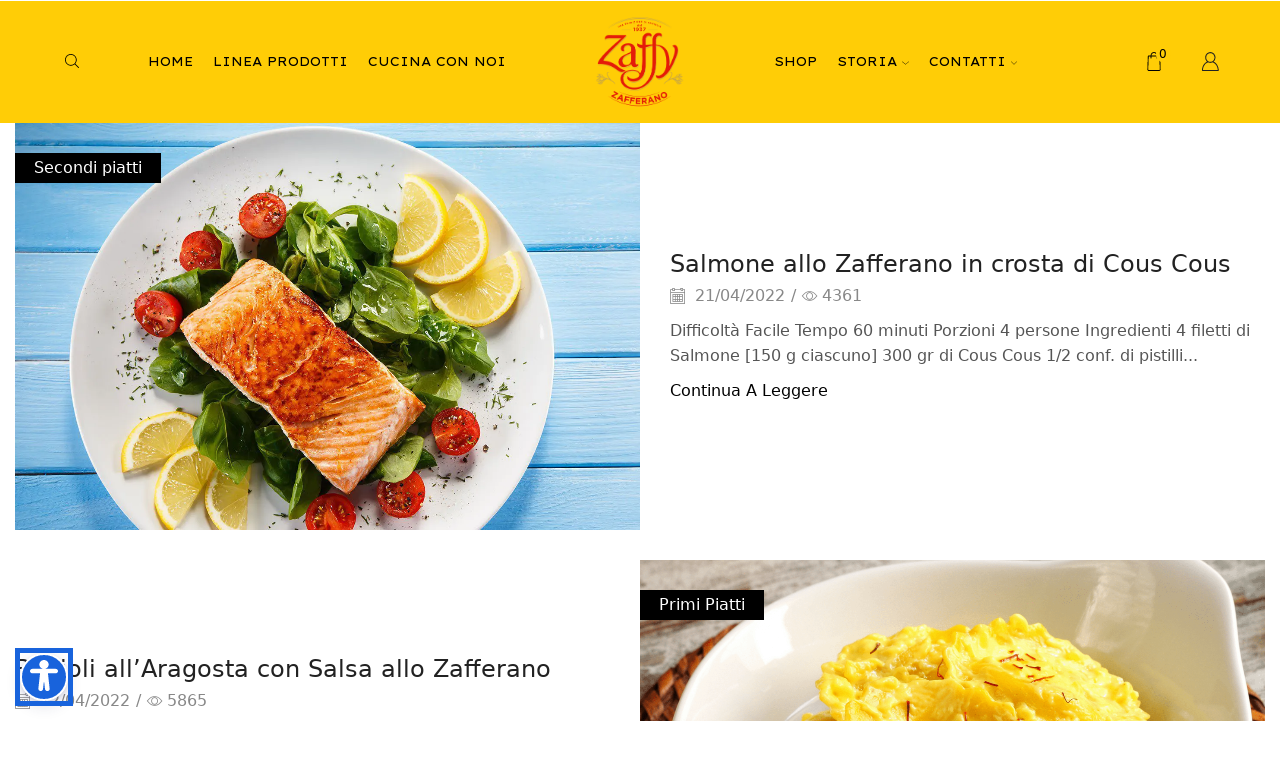

--- FILE ---
content_type: text/html; charset=UTF-8
request_url: https://zaffy.it/tag/pesce/
body_size: 33556
content:

<!DOCTYPE html>
<html lang="it-IT" prefix="og: https://ogp.me/ns#" >
<head><meta charset="UTF-8" /><script>if(navigator.userAgent.match(/MSIE|Internet Explorer/i)||navigator.userAgent.match(/Trident\/7\..*?rv:11/i)){var href=document.location.href;if(!href.match(/[?&]nowprocket/)){if(href.indexOf("?")==-1){if(href.indexOf("#")==-1){document.location.href=href+"?nowprocket=1"}else{document.location.href=href.replace("#","?nowprocket=1#")}}else{if(href.indexOf("#")==-1){document.location.href=href+"&nowprocket=1"}else{document.location.href=href.replace("#","&nowprocket=1#")}}}}</script><script>class RocketLazyLoadScripts{constructor(e){this.triggerEvents=e,this.eventOptions={passive:!0},this.userEventListener=this.triggerListener.bind(this),this.delayedScripts={normal:[],async:[],defer:[]},this.allJQueries=[]}_addUserInteractionListener(e){this.triggerEvents.forEach((t=>window.addEventListener(t,e.userEventListener,e.eventOptions)))}_removeUserInteractionListener(e){this.triggerEvents.forEach((t=>window.removeEventListener(t,e.userEventListener,e.eventOptions)))}triggerListener(){this._removeUserInteractionListener(this),"loading"===document.readyState?document.addEventListener("DOMContentLoaded",this._loadEverythingNow.bind(this)):this._loadEverythingNow()}async _loadEverythingNow(){this._delayEventListeners(),this._delayJQueryReady(this),this._handleDocumentWrite(),this._registerAllDelayedScripts(),this._preloadAllScripts(),await this._loadScriptsFromList(this.delayedScripts.normal),await this._loadScriptsFromList(this.delayedScripts.defer),await this._loadScriptsFromList(this.delayedScripts.async),await this._triggerDOMContentLoaded(),await this._triggerWindowLoad(),window.dispatchEvent(new Event("rocket-allScriptsLoaded"))}_registerAllDelayedScripts(){document.querySelectorAll("script[type=rocketlazyloadscript]").forEach((e=>{e.hasAttribute("src")?e.hasAttribute("async")&&!1!==e.async?this.delayedScripts.async.push(e):e.hasAttribute("defer")&&!1!==e.defer||"module"===e.getAttribute("data-rocket-type")?this.delayedScripts.defer.push(e):this.delayedScripts.normal.push(e):this.delayedScripts.normal.push(e)}))}async _transformScript(e){return await this._requestAnimFrame(),new Promise((t=>{const n=document.createElement("script");let r;[...e.attributes].forEach((e=>{let t=e.nodeName;"type"!==t&&("data-rocket-type"===t&&(t="type",r=e.nodeValue),n.setAttribute(t,e.nodeValue))})),e.hasAttribute("src")?(n.addEventListener("load",t),n.addEventListener("error",t)):(n.text=e.text,t()),e.parentNode.replaceChild(n,e)}))}async _loadScriptsFromList(e){const t=e.shift();return t?(await this._transformScript(t),this._loadScriptsFromList(e)):Promise.resolve()}_preloadAllScripts(){var e=document.createDocumentFragment();[...this.delayedScripts.normal,...this.delayedScripts.defer,...this.delayedScripts.async].forEach((t=>{const n=t.getAttribute("src");if(n){const t=document.createElement("link");t.href=n,t.rel="preload",t.as="script",e.appendChild(t)}})),document.head.appendChild(e)}_delayEventListeners(){let e={};function t(t,n){!function(t){function n(n){return e[t].eventsToRewrite.indexOf(n)>=0?"rocket-"+n:n}e[t]||(e[t]={originalFunctions:{add:t.addEventListener,remove:t.removeEventListener},eventsToRewrite:[]},t.addEventListener=function(){arguments[0]=n(arguments[0]),e[t].originalFunctions.add.apply(t,arguments)},t.removeEventListener=function(){arguments[0]=n(arguments[0]),e[t].originalFunctions.remove.apply(t,arguments)})}(t),e[t].eventsToRewrite.push(n)}function n(e,t){let n=e[t];Object.defineProperty(e,t,{get:()=>n||function(){},set(r){e["rocket"+t]=n=r}})}t(document,"DOMContentLoaded"),t(window,"DOMContentLoaded"),t(window,"load"),t(window,"pageshow"),t(document,"readystatechange"),n(document,"onreadystatechange"),n(window,"onload"),n(window,"onpageshow")}_delayJQueryReady(e){let t=window.jQuery;Object.defineProperty(window,"jQuery",{get:()=>t,set(n){if(n&&n.fn&&!e.allJQueries.includes(n)){n.fn.ready=n.fn.init.prototype.ready=function(t){e.domReadyFired?t.bind(document)(n):document.addEventListener("rocket-DOMContentLoaded",(()=>t.bind(document)(n)))};const t=n.fn.on;n.fn.on=n.fn.init.prototype.on=function(){if(this[0]===window){function e(e){return e.split(" ").map((e=>"load"===e||0===e.indexOf("load.")?"rocket-jquery-load":e)).join(" ")}"string"==typeof arguments[0]||arguments[0]instanceof String?arguments[0]=e(arguments[0]):"object"==typeof arguments[0]&&Object.keys(arguments[0]).forEach((t=>{delete Object.assign(arguments[0],{[e(t)]:arguments[0][t]})[t]}))}return t.apply(this,arguments),this},e.allJQueries.push(n)}t=n}})}async _triggerDOMContentLoaded(){this.domReadyFired=!0,await this._requestAnimFrame(),document.dispatchEvent(new Event("rocket-DOMContentLoaded")),await this._requestAnimFrame(),window.dispatchEvent(new Event("rocket-DOMContentLoaded")),await this._requestAnimFrame(),document.dispatchEvent(new Event("rocket-readystatechange")),await this._requestAnimFrame(),document.rocketonreadystatechange&&document.rocketonreadystatechange()}async _triggerWindowLoad(){await this._requestAnimFrame(),window.dispatchEvent(new Event("rocket-load")),await this._requestAnimFrame(),window.rocketonload&&window.rocketonload(),await this._requestAnimFrame(),this.allJQueries.forEach((e=>e(window).trigger("rocket-jquery-load"))),window.dispatchEvent(new Event("rocket-pageshow")),await this._requestAnimFrame(),window.rocketonpageshow&&window.rocketonpageshow()}_handleDocumentWrite(){const e=new Map;document.write=document.writeln=function(t){const n=document.currentScript,r=document.createRange(),i=n.parentElement;let o=e.get(n);void 0===o&&(o=n.nextSibling,e.set(n,o));const a=document.createDocumentFragment();r.setStart(a,0),a.appendChild(r.createContextualFragment(t)),i.insertBefore(a,o)}}async _requestAnimFrame(){return new Promise((e=>requestAnimationFrame(e)))}static run(){const e=new RocketLazyLoadScripts(["keydown","mousemove","touchmove","touchstart","touchend","wheel"]);e._addUserInteractionListener(e)}}RocketLazyLoadScripts.run();</script>
	
	<meta name="viewport" content="width=device-width, initial-scale=1.0"/>
	<link rel="alternate" hreflang="it" href="https://zaffy.it/tag/pesce/" />
<link rel="alternate" hreflang="x-default" href="https://zaffy.it/tag/pesce/" />
<script type="rocketlazyloadscript" id="cookieyes" data-rocket-type="text/javascript" src="https://cdn-cookieyes.com/client_data/46c73ee08c26912a2743e62d/script.js" defer></script>
<!-- Google Tag Manager for WordPress by gtm4wp.com -->
<script data-cfasync="false" data-pagespeed-no-defer>
	var gtm4wp_datalayer_name = "dataLayer";
	var dataLayer = dataLayer || [];
	const gtm4wp_use_sku_instead = 0;
	const gtm4wp_currency = 'EUR';
	const gtm4wp_product_per_impression = 10;
	const gtm4wp_clear_ecommerce = false;
	const gtm4wp_datalayer_max_timeout = 2000;
</script>
<!-- End Google Tag Manager for WordPress by gtm4wp.com -->
<!-- Ottimizzazione per i motori di ricerca di Rank Math - https://rankmath.com/ -->
<title>Pesce con zafferano: Ricette gustose e raffinate | Zaffy.it</title>
<meta name="description" content="Scopri le ricette di pesce con zafferano e delizia il palato con piatti gustosi e raffinati. Sperimenta l&#039;armoniosa combinazione tra il pesce e Zafferano"/>
<meta name="robots" content="follow, index, max-snippet:-1, max-video-preview:-1, max-image-preview:large"/>
<link rel="canonical" href="https://zaffy.it/tag/pesce/" />
<meta property="og:locale" content="it_IT" />
<meta property="og:type" content="article" />
<meta property="og:title" content="Pesce con zafferano: Ricette gustose e raffinate | Zaffy.it" />
<meta property="og:description" content="Scopri le ricette di pesce con zafferano e delizia il palato con piatti gustosi e raffinati. Sperimenta l&#039;armoniosa combinazione tra il pesce e Zafferano" />
<meta property="og:url" content="https://zaffy.it/tag/pesce/" />
<meta property="og:site_name" content="Zafferano Zaffy - dal 1939 lo zafferano" />
<meta property="article:publisher" content="https://www.facebook.com/ZaffyZafferanoDal1937" />
<meta name="twitter:card" content="summary_large_image" />
<meta name="twitter:title" content="Pesce con zafferano: Ricette gustose e raffinate | Zaffy.it" />
<meta name="twitter:description" content="Scopri le ricette di pesce con zafferano e delizia il palato con piatti gustosi e raffinati. Sperimenta l&#039;armoniosa combinazione tra il pesce e Zafferano" />
<meta name="twitter:label1" content="Articoli" />
<meta name="twitter:data1" content="2" />
<script type="application/ld+json" class="rank-math-schema-pro">{"@context":"https://schema.org","@graph":[{"@type":"Organization","@id":"https://zaffy.it/#organization","name":"Zaffy Shop","url":"https://dev.zaffy.it","sameAs":["https://www.facebook.com/ZaffyZafferanoDal1937"],"logo":{"@type":"ImageObject","@id":"https://zaffy.it/#logo","url":"https://zaffy.it/wp-content/uploads/2023/01/logo_Zaffy-150x150.png","contentUrl":"https://zaffy.it/wp-content/uploads/2023/01/logo_Zaffy-150x150.png","caption":"Zafferano Zaffy - dal 1939 lo zafferano","inLanguage":"it-IT"}},{"@type":"WebSite","@id":"https://zaffy.it/#website","url":"https://zaffy.it","name":"Zafferano Zaffy - dal 1939 lo zafferano","publisher":{"@id":"https://zaffy.it/#organization"},"inLanguage":"it-IT"},{"@type":"CollectionPage","@id":"https://zaffy.it/tag/pesce/#webpage","url":"https://zaffy.it/tag/pesce/","name":"Pesce con zafferano: Ricette gustose e raffinate | Zaffy.it","isPartOf":{"@id":"https://zaffy.it/#website"},"inLanguage":"it-IT"}]}</script>
<!-- /Rank Math WordPress SEO plugin -->

<link rel='dns-prefetch' href='//capi-automation.s3.us-east-2.amazonaws.com' />
<link rel='dns-prefetch' href='//youtube.com' />
<link rel='dns-prefetch' href='//facebook.com' />
<link rel='dns-prefetch' href='//imagekit.io' />

<link rel="alternate" type="application/rss+xml" title="Zafferano Zaffy - dal 1939 lo zafferano &raquo; Feed" href="https://zaffy.it/feed/" />
<link rel="alternate" type="application/rss+xml" title="Zafferano Zaffy - dal 1939 lo zafferano &raquo; Feed dei commenti" href="https://zaffy.it/comments/feed/" />
<link rel="alternate" type="application/rss+xml" title="Zafferano Zaffy - dal 1939 lo zafferano &raquo; Pesce Feed del tag" href="https://zaffy.it/tag/pesce/feed/" />
<style id='wp-img-auto-sizes-contain-inline-css' type='text/css'>
img:is([sizes=auto i],[sizes^="auto," i]){contain-intrinsic-size:3000px 1500px}
/*# sourceURL=wp-img-auto-sizes-contain-inline-css */
</style>
<style id='classic-theme-styles-inline-css' type='text/css'>
/*! This file is auto-generated */
.wp-block-button__link{color:#fff;background-color:#32373c;border-radius:9999px;box-shadow:none;text-decoration:none;padding:calc(.667em + 2px) calc(1.333em + 2px);font-size:1.125em}.wp-block-file__button{background:#32373c;color:#fff;text-decoration:none}
/*# sourceURL=/wp-includes/css/classic-themes.min.css */
</style>
<style id='safe-svg-svg-icon-style-inline-css' type='text/css'>
.safe-svg-cover{text-align:center}.safe-svg-cover .safe-svg-inside{display:inline-block;max-width:100%}.safe-svg-cover svg{fill:currentColor;height:100%;max-height:100%;max-width:100%;width:100%}

/*# sourceURL=https://zaffy.it/wp-content/plugins/safe-svg/dist/safe-svg-block-frontend.css */
</style>
<style id='global-styles-inline-css' type='text/css'>
:root{--wp--preset--aspect-ratio--square: 1;--wp--preset--aspect-ratio--4-3: 4/3;--wp--preset--aspect-ratio--3-4: 3/4;--wp--preset--aspect-ratio--3-2: 3/2;--wp--preset--aspect-ratio--2-3: 2/3;--wp--preset--aspect-ratio--16-9: 16/9;--wp--preset--aspect-ratio--9-16: 9/16;--wp--preset--color--black: #000000;--wp--preset--color--cyan-bluish-gray: #abb8c3;--wp--preset--color--white: #ffffff;--wp--preset--color--pale-pink: #f78da7;--wp--preset--color--vivid-red: #cf2e2e;--wp--preset--color--luminous-vivid-orange: #ff6900;--wp--preset--color--luminous-vivid-amber: #fcb900;--wp--preset--color--light-green-cyan: #7bdcb5;--wp--preset--color--vivid-green-cyan: #00d084;--wp--preset--color--pale-cyan-blue: #8ed1fc;--wp--preset--color--vivid-cyan-blue: #0693e3;--wp--preset--color--vivid-purple: #9b51e0;--wp--preset--gradient--vivid-cyan-blue-to-vivid-purple: linear-gradient(135deg,rgb(6,147,227) 0%,rgb(155,81,224) 100%);--wp--preset--gradient--light-green-cyan-to-vivid-green-cyan: linear-gradient(135deg,rgb(122,220,180) 0%,rgb(0,208,130) 100%);--wp--preset--gradient--luminous-vivid-amber-to-luminous-vivid-orange: linear-gradient(135deg,rgb(252,185,0) 0%,rgb(255,105,0) 100%);--wp--preset--gradient--luminous-vivid-orange-to-vivid-red: linear-gradient(135deg,rgb(255,105,0) 0%,rgb(207,46,46) 100%);--wp--preset--gradient--very-light-gray-to-cyan-bluish-gray: linear-gradient(135deg,rgb(238,238,238) 0%,rgb(169,184,195) 100%);--wp--preset--gradient--cool-to-warm-spectrum: linear-gradient(135deg,rgb(74,234,220) 0%,rgb(151,120,209) 20%,rgb(207,42,186) 40%,rgb(238,44,130) 60%,rgb(251,105,98) 80%,rgb(254,248,76) 100%);--wp--preset--gradient--blush-light-purple: linear-gradient(135deg,rgb(255,206,236) 0%,rgb(152,150,240) 100%);--wp--preset--gradient--blush-bordeaux: linear-gradient(135deg,rgb(254,205,165) 0%,rgb(254,45,45) 50%,rgb(107,0,62) 100%);--wp--preset--gradient--luminous-dusk: linear-gradient(135deg,rgb(255,203,112) 0%,rgb(199,81,192) 50%,rgb(65,88,208) 100%);--wp--preset--gradient--pale-ocean: linear-gradient(135deg,rgb(255,245,203) 0%,rgb(182,227,212) 50%,rgb(51,167,181) 100%);--wp--preset--gradient--electric-grass: linear-gradient(135deg,rgb(202,248,128) 0%,rgb(113,206,126) 100%);--wp--preset--gradient--midnight: linear-gradient(135deg,rgb(2,3,129) 0%,rgb(40,116,252) 100%);--wp--preset--font-size--small: 13px;--wp--preset--font-size--medium: 20px;--wp--preset--font-size--large: 36px;--wp--preset--font-size--x-large: 42px;--wp--preset--spacing--20: 0.44rem;--wp--preset--spacing--30: 0.67rem;--wp--preset--spacing--40: 1rem;--wp--preset--spacing--50: 1.5rem;--wp--preset--spacing--60: 2.25rem;--wp--preset--spacing--70: 3.38rem;--wp--preset--spacing--80: 5.06rem;--wp--preset--shadow--natural: 6px 6px 9px rgba(0, 0, 0, 0.2);--wp--preset--shadow--deep: 12px 12px 50px rgba(0, 0, 0, 0.4);--wp--preset--shadow--sharp: 6px 6px 0px rgba(0, 0, 0, 0.2);--wp--preset--shadow--outlined: 6px 6px 0px -3px rgb(255, 255, 255), 6px 6px rgb(0, 0, 0);--wp--preset--shadow--crisp: 6px 6px 0px rgb(0, 0, 0);}:where(.is-layout-flex){gap: 0.5em;}:where(.is-layout-grid){gap: 0.5em;}body .is-layout-flex{display: flex;}.is-layout-flex{flex-wrap: wrap;align-items: center;}.is-layout-flex > :is(*, div){margin: 0;}body .is-layout-grid{display: grid;}.is-layout-grid > :is(*, div){margin: 0;}:where(.wp-block-columns.is-layout-flex){gap: 2em;}:where(.wp-block-columns.is-layout-grid){gap: 2em;}:where(.wp-block-post-template.is-layout-flex){gap: 1.25em;}:where(.wp-block-post-template.is-layout-grid){gap: 1.25em;}.has-black-color{color: var(--wp--preset--color--black) !important;}.has-cyan-bluish-gray-color{color: var(--wp--preset--color--cyan-bluish-gray) !important;}.has-white-color{color: var(--wp--preset--color--white) !important;}.has-pale-pink-color{color: var(--wp--preset--color--pale-pink) !important;}.has-vivid-red-color{color: var(--wp--preset--color--vivid-red) !important;}.has-luminous-vivid-orange-color{color: var(--wp--preset--color--luminous-vivid-orange) !important;}.has-luminous-vivid-amber-color{color: var(--wp--preset--color--luminous-vivid-amber) !important;}.has-light-green-cyan-color{color: var(--wp--preset--color--light-green-cyan) !important;}.has-vivid-green-cyan-color{color: var(--wp--preset--color--vivid-green-cyan) !important;}.has-pale-cyan-blue-color{color: var(--wp--preset--color--pale-cyan-blue) !important;}.has-vivid-cyan-blue-color{color: var(--wp--preset--color--vivid-cyan-blue) !important;}.has-vivid-purple-color{color: var(--wp--preset--color--vivid-purple) !important;}.has-black-background-color{background-color: var(--wp--preset--color--black) !important;}.has-cyan-bluish-gray-background-color{background-color: var(--wp--preset--color--cyan-bluish-gray) !important;}.has-white-background-color{background-color: var(--wp--preset--color--white) !important;}.has-pale-pink-background-color{background-color: var(--wp--preset--color--pale-pink) !important;}.has-vivid-red-background-color{background-color: var(--wp--preset--color--vivid-red) !important;}.has-luminous-vivid-orange-background-color{background-color: var(--wp--preset--color--luminous-vivid-orange) !important;}.has-luminous-vivid-amber-background-color{background-color: var(--wp--preset--color--luminous-vivid-amber) !important;}.has-light-green-cyan-background-color{background-color: var(--wp--preset--color--light-green-cyan) !important;}.has-vivid-green-cyan-background-color{background-color: var(--wp--preset--color--vivid-green-cyan) !important;}.has-pale-cyan-blue-background-color{background-color: var(--wp--preset--color--pale-cyan-blue) !important;}.has-vivid-cyan-blue-background-color{background-color: var(--wp--preset--color--vivid-cyan-blue) !important;}.has-vivid-purple-background-color{background-color: var(--wp--preset--color--vivid-purple) !important;}.has-black-border-color{border-color: var(--wp--preset--color--black) !important;}.has-cyan-bluish-gray-border-color{border-color: var(--wp--preset--color--cyan-bluish-gray) !important;}.has-white-border-color{border-color: var(--wp--preset--color--white) !important;}.has-pale-pink-border-color{border-color: var(--wp--preset--color--pale-pink) !important;}.has-vivid-red-border-color{border-color: var(--wp--preset--color--vivid-red) !important;}.has-luminous-vivid-orange-border-color{border-color: var(--wp--preset--color--luminous-vivid-orange) !important;}.has-luminous-vivid-amber-border-color{border-color: var(--wp--preset--color--luminous-vivid-amber) !important;}.has-light-green-cyan-border-color{border-color: var(--wp--preset--color--light-green-cyan) !important;}.has-vivid-green-cyan-border-color{border-color: var(--wp--preset--color--vivid-green-cyan) !important;}.has-pale-cyan-blue-border-color{border-color: var(--wp--preset--color--pale-cyan-blue) !important;}.has-vivid-cyan-blue-border-color{border-color: var(--wp--preset--color--vivid-cyan-blue) !important;}.has-vivid-purple-border-color{border-color: var(--wp--preset--color--vivid-purple) !important;}.has-vivid-cyan-blue-to-vivid-purple-gradient-background{background: var(--wp--preset--gradient--vivid-cyan-blue-to-vivid-purple) !important;}.has-light-green-cyan-to-vivid-green-cyan-gradient-background{background: var(--wp--preset--gradient--light-green-cyan-to-vivid-green-cyan) !important;}.has-luminous-vivid-amber-to-luminous-vivid-orange-gradient-background{background: var(--wp--preset--gradient--luminous-vivid-amber-to-luminous-vivid-orange) !important;}.has-luminous-vivid-orange-to-vivid-red-gradient-background{background: var(--wp--preset--gradient--luminous-vivid-orange-to-vivid-red) !important;}.has-very-light-gray-to-cyan-bluish-gray-gradient-background{background: var(--wp--preset--gradient--very-light-gray-to-cyan-bluish-gray) !important;}.has-cool-to-warm-spectrum-gradient-background{background: var(--wp--preset--gradient--cool-to-warm-spectrum) !important;}.has-blush-light-purple-gradient-background{background: var(--wp--preset--gradient--blush-light-purple) !important;}.has-blush-bordeaux-gradient-background{background: var(--wp--preset--gradient--blush-bordeaux) !important;}.has-luminous-dusk-gradient-background{background: var(--wp--preset--gradient--luminous-dusk) !important;}.has-pale-ocean-gradient-background{background: var(--wp--preset--gradient--pale-ocean) !important;}.has-electric-grass-gradient-background{background: var(--wp--preset--gradient--electric-grass) !important;}.has-midnight-gradient-background{background: var(--wp--preset--gradient--midnight) !important;}.has-small-font-size{font-size: var(--wp--preset--font-size--small) !important;}.has-medium-font-size{font-size: var(--wp--preset--font-size--medium) !important;}.has-large-font-size{font-size: var(--wp--preset--font-size--large) !important;}.has-x-large-font-size{font-size: var(--wp--preset--font-size--x-large) !important;}
:where(.wp-block-post-template.is-layout-flex){gap: 1.25em;}:where(.wp-block-post-template.is-layout-grid){gap: 1.25em;}
:where(.wp-block-term-template.is-layout-flex){gap: 1.25em;}:where(.wp-block-term-template.is-layout-grid){gap: 1.25em;}
:where(.wp-block-columns.is-layout-flex){gap: 2em;}:where(.wp-block-columns.is-layout-grid){gap: 2em;}
:root :where(.wp-block-pullquote){font-size: 1.5em;line-height: 1.6;}
/*# sourceURL=global-styles-inline-css */
</style>
<style id='woocommerce-inline-inline-css' type='text/css'>
.woocommerce form .form-row .required { visibility: visible; }
/*# sourceURL=woocommerce-inline-inline-css */
</style>
<link data-minify="1" rel='stylesheet' id='wt-smart-coupon-for-woo-css' href='https://zaffy.it/wp-content/cache/min/1/wp-content/plugins/wt-smart-coupons-for-woocommerce/public/css/wt-smart-coupon-public.css?ver=1753711551' type='text/css' media='all' />
<link rel='stylesheet' id='wpml-legacy-horizontal-list-0-css' href='https://zaffy.it/wp-content/plugins/sitepress-multilingual-cms/templates/language-switchers/legacy-list-horizontal/style.min.css?ver=1' type='text/css' media='all' />
<style id='wpml-legacy-horizontal-list-0-inline-css' type='text/css'>
.wpml-ls-statics-footer a, .wpml-ls-statics-footer .wpml-ls-sub-menu a, .wpml-ls-statics-footer .wpml-ls-sub-menu a:link, .wpml-ls-statics-footer li:not(.wpml-ls-current-language) .wpml-ls-link, .wpml-ls-statics-footer li:not(.wpml-ls-current-language) .wpml-ls-link:link {color:#444444;background-color:#ffffff;}.wpml-ls-statics-footer .wpml-ls-sub-menu a:hover,.wpml-ls-statics-footer .wpml-ls-sub-menu a:focus, .wpml-ls-statics-footer .wpml-ls-sub-menu a:link:hover, .wpml-ls-statics-footer .wpml-ls-sub-menu a:link:focus {color:#000000;background-color:#eeeeee;}.wpml-ls-statics-footer .wpml-ls-current-language > a {color:#444444;background-color:#ffffff;}.wpml-ls-statics-footer .wpml-ls-current-language:hover>a, .wpml-ls-statics-footer .wpml-ls-current-language>a:focus {color:#000000;background-color:#eeeeee;}
/*# sourceURL=wpml-legacy-horizontal-list-0-inline-css */
</style>
<link rel='stylesheet' id='elementor-frontend-css' href='https://zaffy.it/wp-content/plugins/elementor/assets/css/frontend.min.css?ver=3.34.2' type='text/css' media='all' />
<style id='elementor-frontend-inline-css' type='text/css'>
.elementor-kit-14{--e-global-color-primary:#6EC1E4;--e-global-color-secondary:#54595F;--e-global-color-text:#7A7A7A;--e-global-color-accent:#61CE70;--e-global-typography-primary-font-family:"Roboto";--e-global-typography-primary-font-weight:600;--e-global-typography-secondary-font-family:"Roboto Slab";--e-global-typography-secondary-font-weight:400;--e-global-typography-text-font-family:"Roboto";--e-global-typography-text-font-weight:400;--e-global-typography-accent-font-family:"Roboto";--e-global-typography-accent-font-weight:500;}.elementor-kit-14 e-page-transition{background-color:#FFBC7D;}.elementor-section.elementor-section-boxed > .elementor-container{max-width:1140px;}.e-con{--container-max-width:1140px;}.elementor-widget:not(:last-child){margin-block-end:20px;}.elementor-element{--widgets-spacing:20px 20px;--widgets-spacing-row:20px;--widgets-spacing-column:20px;}{}h1.entry-title{display:var(--page-title-display);}@media(max-width:1024px){.elementor-section.elementor-section-boxed > .elementor-container{max-width:1024px;}.e-con{--container-max-width:1024px;}}@media(max-width:767px){.elementor-section.elementor-section-boxed > .elementor-container{max-width:767px;}.e-con{--container-max-width:767px;}}
.elementor-361 .elementor-element.elementor-element-af451ee{--display:flex;--flex-direction:row;--container-widget-width:calc( ( 1 - var( --container-widget-flex-grow ) ) * 100% );--container-widget-height:100%;--container-widget-flex-grow:1;--container-widget-align-self:stretch;--flex-wrap-mobile:wrap;--justify-content:center;--align-items:flex-end;--gap:10px 10px;--row-gap:10px;--column-gap:10px;--margin-top:0px;--margin-bottom:0px;--margin-left:0px;--margin-right:0px;--padding-top:05px;--padding-bottom:021px;--padding-left:10px;--padding-right:10px;}.elementor-361 .elementor-element.elementor-element-af451ee:not(.elementor-motion-effects-element-type-background), .elementor-361 .elementor-element.elementor-element-af451ee > .elementor-motion-effects-container > .elementor-motion-effects-layer{background-color:#FFCD00;}.elementor-361 .elementor-element.elementor-element-60adf67{--display:flex;--justify-content:flex-end;}.elementor-361 .elementor-element.elementor-element-60adf67:not(.elementor-motion-effects-element-type-background), .elementor-361 .elementor-element.elementor-element-60adf67 > .elementor-motion-effects-container > .elementor-motion-effects-layer{background-color:#FFCD00;}.elementor-361 .elementor-element.elementor-element-5086bd3{text-align:start;}.elementor-361 .elementor-element.elementor-element-5086bd3 img{max-width:81%;}.elementor-361 .elementor-element.elementor-element-4f6c56f .etheme-icon-list-inline, .elementor-361 .elementor-element.elementor-element-4f6c56f .etheme-icon-list-item, .elementor-361 .elementor-element.elementor-element-4f6c56f .etheme-icon-list-more-items{justify-content:flex-start;}.elementor-361 .elementor-element.elementor-element-4f6c56f{--v-space:3px;}.elementor-361 .elementor-element.elementor-element-4f6c56f .etheme-icon-list-item{font-family:"Lexend", Sans-serif;font-size:15px;}.elementor-361 .elementor-element.elementor-element-4f6c56f .etheme-icon-list-item-icon-inner img{max-width:0px;}.elementor-361 .elementor-element.elementor-element-4f6c56f .etheme-icon-list-item-icon-inner{width:8px;height:8px;}.elementor-361 .elementor-element.elementor-element-462490b{--display:flex;--justify-content:flex-end;}.elementor-361 .elementor-element.elementor-element-462490b:not(.elementor-motion-effects-element-type-background), .elementor-361 .elementor-element.elementor-element-462490b > .elementor-motion-effects-container > .elementor-motion-effects-layer{background-color:#FFCD00;}.elementor-361 .elementor-element.elementor-element-f1991ff .etheme-icon-list-inline, .elementor-361 .elementor-element.elementor-element-f1991ff .etheme-icon-list-item, .elementor-361 .elementor-element.elementor-element-f1991ff .etheme-icon-list-more-items{justify-content:flex-start;}.elementor-361 .elementor-element.elementor-element-f1991ff{--v-space:3px;}.elementor-361 .elementor-element.elementor-element-f1991ff .etheme-icon-list-item{font-family:"Lexend", Sans-serif;font-size:15px;}.elementor-361 .elementor-element.elementor-element-f1991ff .etheme-icon-list-item-icon-inner img{max-width:0px;}.elementor-361 .elementor-element.elementor-element-f1991ff .etheme-icon-list-item-icon-inner{width:8px;height:8px;}.elementor-361 .elementor-element.elementor-element-c089b6e{--display:flex;--justify-content:flex-end;}.elementor-361 .elementor-element.elementor-element-c089b6e:not(.elementor-motion-effects-element-type-background), .elementor-361 .elementor-element.elementor-element-c089b6e > .elementor-motion-effects-container > .elementor-motion-effects-layer{background-color:#FFCD00;}.elementor-361 .elementor-element.elementor-element-d9d791d{text-align:center;}.elementor-361 .elementor-element.elementor-element-d9d791d img{max-width:23%;}.elementor-361 .elementor-element.elementor-element-410c56f{text-align:start;}.elementor-361 .elementor-element.elementor-element-410c56f img{max-width:81%;}.elementor-361 .elementor-element.elementor-element-1ba1f20 .elementor-repeater-item-5bd0b8e.elementor-social-icon{background-color:#FFFFFF00;}.elementor-361 .elementor-element.elementor-element-1ba1f20 .elementor-repeater-item-5bd0b8e.elementor-social-icon i{color:#020101A6;}.elementor-361 .elementor-element.elementor-element-1ba1f20 .elementor-repeater-item-5bd0b8e.elementor-social-icon svg{fill:#020101A6;}.elementor-361 .elementor-element.elementor-element-1ba1f20 .elementor-repeater-item-7684715.elementor-social-icon{background-color:#02010100;}.elementor-361 .elementor-element.elementor-element-1ba1f20 .elementor-repeater-item-7684715.elementor-social-icon i{color:#020101A6;}.elementor-361 .elementor-element.elementor-element-1ba1f20 .elementor-repeater-item-7684715.elementor-social-icon svg{fill:#020101A6;}.elementor-361 .elementor-element.elementor-element-1ba1f20 .elementor-repeater-item-1f68c53.elementor-social-icon{background-color:#02010100;}.elementor-361 .elementor-element.elementor-element-1ba1f20 .elementor-repeater-item-1f68c53.elementor-social-icon i{color:#020101A6;}.elementor-361 .elementor-element.elementor-element-1ba1f20 .elementor-repeater-item-1f68c53.elementor-social-icon svg{fill:#020101A6;}.elementor-361 .elementor-element.elementor-element-1ba1f20{--grid-template-columns:repeat(0, auto);--icon-size:27px;--grid-column-gap:0px;--grid-row-gap:0px;}.elementor-361 .elementor-element.elementor-element-1ba1f20 .elementor-widget-container{text-align:center;}.elementor-361 .elementor-element.elementor-element-1ba1f20 .elementor-social-icon{background-color:#A7A1A1;--icon-padding:0.2em;}.elementor-361 .elementor-element.elementor-element-a273174{--display:flex;--align-items:center;--container-widget-width:calc( ( 1 - var( --container-widget-flex-grow ) ) * 100% );--margin-top:0px;--margin-bottom:0px;--margin-left:0px;--margin-right:0px;--padding-top:0px;--padding-bottom:021px;--padding-left:10px;--padding-right:10px;}.elementor-361 .elementor-element.elementor-element-a273174:not(.elementor-motion-effects-element-type-background), .elementor-361 .elementor-element.elementor-element-a273174 > .elementor-motion-effects-container > .elementor-motion-effects-layer{background-color:#FFCD00;}.elementor-361 .elementor-element.elementor-element-d5a293b > .elementor-widget-container{margin:0px 0px -17px 0px;}.elementor-361 .elementor-element.elementor-element-d5a293b{text-align:center;font-family:"Lexend", Sans-serif;font-size:15px;font-weight:400;line-height:20px;color:#020101A6;}.elementor-theme-builder-content-area{height:400px;}.elementor-location-header:before, .elementor-location-footer:before{content:"";display:table;clear:both;}@media(max-width:767px){.elementor-361 .elementor-element.elementor-element-60adf67{--width:45%;--gap:10px 10px;--row-gap:10px;--column-gap:10px;}.elementor-361 .elementor-element.elementor-element-5086bd3{text-align:center;}.elementor-361 .elementor-element.elementor-element-5086bd3 img{width:45%;max-width:47%;}.elementor-361 .elementor-element.elementor-element-4f6c56f .etheme-icon-list-item{font-size:12px;}.elementor-361 .elementor-element.elementor-element-462490b{--width:45%;}.elementor-361 .elementor-element.elementor-element-f1991ff .etheme-icon-list-item{font-size:12px;}.elementor-361 .elementor-element.elementor-element-410c56f{text-align:center;}.elementor-361 .elementor-element.elementor-element-410c56f img{width:65%;max-width:71%;}.elementor-361 .elementor-element.elementor-element-d5a293b{font-size:12px;}}
/*# sourceURL=elementor-frontend-inline-css */
</style>
<link rel='stylesheet' id='widget-image-css' href='https://zaffy.it/wp-content/plugins/elementor/assets/css/widget-image.min.css?ver=3.34.2' type='text/css' media='all' />
<link data-minify="1" rel='stylesheet' id='etheme-parent-style-css' href='https://zaffy.it/wp-content/cache/min/1/wp-content/themes/xstore/xstore.css?ver=1753711551' type='text/css' media='all' />
<link data-minify="1" rel='stylesheet' id='etheme-elementor-all-widgets-style-css' href='https://zaffy.it/wp-content/cache/min/1/wp-content/themes/xstore/css/elementor-all-widgets.css?ver=1753711551' type='text/css' media='all' />
<link data-minify="1" rel='stylesheet' id='etheme-general-all-style-css' href='https://zaffy.it/wp-content/cache/min/1/wp-content/themes/xstore/css/general-all.css?ver=1753711551' type='text/css' media='all' />
<link rel='stylesheet' id='widget-social-icons-css' href='https://zaffy.it/wp-content/plugins/elementor/assets/css/widget-social-icons.min.css?ver=3.34.2' type='text/css' media='all' />
<link rel='stylesheet' id='e-apple-webkit-css' href='https://zaffy.it/wp-content/plugins/elementor/assets/css/conditionals/apple-webkit.min.css?ver=3.34.2' type='text/css' media='all' />
<link data-minify="1" rel='stylesheet' id='etheme-woocommerce-all-style-css' href='https://zaffy.it/wp-content/cache/min/1/wp-content/themes/xstore/css/woocommerce-all.css?ver=1753711551' type='text/css' media='all' />
<link data-minify="1" rel='stylesheet' id='etheme-post-quote-css' href='https://zaffy.it/wp-content/cache/min/1/wp-content/themes/xstore/css/modules/blog/formats/quote.css?ver=1753713679' type='text/css' media='all' />
<link data-minify="1" rel='stylesheet' id='etheme-post-small-chess-css' href='https://zaffy.it/wp-content/cache/min/1/wp-content/themes/xstore/css/modules/blog/types/small-chess.css?ver=1753713679' type='text/css' media='all' />
<style id='xstore-icons-font-inline-css' type='text/css'>
@font-face {
				  font-family: 'xstore-icons';
				  src:
				    url('https://zaffy.it/wp-content/themes/xstore/fonts/xstore-icons-light.ttf') format('truetype'),
				    url('https://zaffy.it/wp-content/themes/xstore/fonts/xstore-icons-light.woff2') format('woff2'),
				    url('https://zaffy.it/wp-content/themes/xstore/fonts/xstore-icons-light.woff') format('woff'),
				    url('https://zaffy.it/wp-content/themes/xstore/fonts/xstore-icons-light.svg#xstore-icons') format('svg');
				  font-weight: normal;
				  font-style: normal;
				  font-display: swap;
				}
/*# sourceURL=xstore-icons-font-inline-css */
</style>
<link data-minify="1" rel='stylesheet' id='etheme-header-menu-css' href='https://zaffy.it/wp-content/cache/min/1/wp-content/themes/xstore/css/modules/layout/header/parts/menu.css?ver=1753711551' type='text/css' media='all' />
<link data-minify="1" rel='stylesheet' id='xstore-kirki-styles-css' href='https://zaffy.it/wp-content/cache/min/1/wp-content/uploads/xstore/kirki-styles.css?ver=1753711551' type='text/css' media='all' />
<link rel='stylesheet' id='child-style-css' href='https://zaffy.it/wp-content/themes/xstore-child/style.css?ver=1.0' type='text/css' media='all' />
<link data-minify="1" rel='stylesheet' id='elementor-gf-local-roboto-css' href='https://zaffy.it/wp-content/cache/min/1/wp-content/uploads/elementor/google-fonts/css/roboto.css?ver=1753711551' type='text/css' media='all' />
<link data-minify="1" rel='stylesheet' id='elementor-gf-local-robotoslab-css' href='https://zaffy.it/wp-content/cache/min/1/wp-content/uploads/elementor/google-fonts/css/robotoslab.css?ver=1753711551' type='text/css' media='all' />
<link data-minify="1" rel='stylesheet' id='elementor-gf-local-lexend-css' href='https://zaffy.it/wp-content/cache/min/1/wp-content/uploads/elementor/google-fonts/css/lexend.css?ver=1753711551' type='text/css' media='all' />
<script type="text/template" id="tmpl-variation-template">
	<div class="woocommerce-variation-description">{{{ data.variation.variation_description }}}</div>
	<div class="woocommerce-variation-price">{{{ data.variation.price_html }}}</div>
	<div class="woocommerce-variation-availability">{{{ data.variation.availability_html }}}</div>
</script>
<script type="text/template" id="tmpl-unavailable-variation-template">
	<p role="alert">Questo prodotto non è disponibile. Scegli un&#039;altra combinazione.</p>
</script>
<script type="text/javascript" src="https://zaffy.it/wp-content/plugins/svg-support/vendor/DOMPurify/DOMPurify.min.js?ver=2.5.8" id="bodhi-dompurify-library-js" defer></script>
<script type="text/javascript" src="https://zaffy.it/wp-includes/js/jquery/jquery.min.js?ver=3.7.1" id="jquery-core-js" defer></script>
<script type="text/javascript" src="https://zaffy.it/wp-includes/js/jquery/jquery-migrate.min.js?ver=3.4.1" id="jquery-migrate-js" defer></script>
<script type="text/javascript" id="bodhi_svg_inline-js-extra">
/* <![CDATA[ */
var svgSettings = {"skipNested":""};
//# sourceURL=bodhi_svg_inline-js-extra
/* ]]> */
</script>
<script type="text/javascript" src="https://zaffy.it/wp-content/plugins/svg-support/js/min/svgs-inline-min.js" id="bodhi_svg_inline-js" defer></script>
<script type="text/javascript" id="bodhi_svg_inline-js-after">
/* <![CDATA[ */
cssTarget={"Bodhi":"img.style-svg","ForceInlineSVG":"style-svg"};ForceInlineSVGActive="false";frontSanitizationEnabled="on";
//# sourceURL=bodhi_svg_inline-js-after
/* ]]> */
</script>
<script type="text/javascript" src="https://zaffy.it/wp-content/plugins/woocommerce/assets/js/jquery-blockui/jquery.blockUI.min.js?ver=2.7.0-wc.10.4.3" id="wc-jquery-blockui-js" defer="defer" data-wp-strategy="defer"></script>
<script type="text/javascript" id="wc-add-to-cart-js-extra">
/* <![CDATA[ */
var wc_add_to_cart_params = {"ajax_url":"/wp-admin/admin-ajax.php","wc_ajax_url":"/?wc-ajax=%%endpoint%%","i18n_view_cart":"Visualizza carrello","cart_url":"https://zaffy.it/carrello/","is_cart":"","cart_redirect_after_add":"no"};
//# sourceURL=wc-add-to-cart-js-extra
/* ]]> */
</script>
<script type="text/javascript" src="https://zaffy.it/wp-content/plugins/woocommerce/assets/js/frontend/add-to-cart.min.js?ver=10.4.3" id="wc-add-to-cart-js" defer="defer" data-wp-strategy="defer"></script>
<script type="text/javascript" src="https://zaffy.it/wp-content/plugins/woocommerce/assets/js/js-cookie/js.cookie.min.js?ver=2.1.4-wc.10.4.3" id="wc-js-cookie-js" defer="defer" data-wp-strategy="defer"></script>
<script type="text/javascript" id="woocommerce-js-extra">
/* <![CDATA[ */
var woocommerce_params = {"ajax_url":"/wp-admin/admin-ajax.php","wc_ajax_url":"/?wc-ajax=%%endpoint%%","i18n_password_show":"Mostra password","i18n_password_hide":"Nascondi password"};
//# sourceURL=woocommerce-js-extra
/* ]]> */
</script>
<script type="text/javascript" src="https://zaffy.it/wp-content/plugins/woocommerce/assets/js/frontend/woocommerce.min.js?ver=10.4.3" id="woocommerce-js" defer="defer" data-wp-strategy="defer"></script>
<script type="text/javascript" id="wt-smart-coupon-for-woo-js-extra">
/* <![CDATA[ */
var WTSmartCouponOBJ = {"ajaxurl":"https://zaffy.it/wp-admin/admin-ajax.php","wc_ajax_url":"https://zaffy.it/?wc-ajax=","nonces":{"public":"023bb40120","apply_coupon":"f139306470"},"labels":{"please_wait":"Attendi...","choose_variation":"Scegli una variante","error":"Errore! "},"shipping_method":[],"payment_method":"","is_cart":""};
//# sourceURL=wt-smart-coupon-for-woo-js-extra
/* ]]> */
</script>
<script type="text/javascript" src="https://zaffy.it/wp-content/plugins/wt-smart-coupons-for-woocommerce/public/js/wt-smart-coupon-public.js?ver=2.2.7" id="wt-smart-coupon-for-woo-js" defer></script>
<script type="text/javascript" src="https://zaffy.it/wp-includes/js/underscore.min.js?ver=1.13.7" id="underscore-js" defer></script>
<script type="text/javascript" id="wp-util-js-extra">
/* <![CDATA[ */
var _wpUtilSettings = {"ajax":{"url":"/wp-admin/admin-ajax.php"}};
//# sourceURL=wp-util-js-extra
/* ]]> */
</script>
<script type="text/javascript" src="https://zaffy.it/wp-includes/js/wp-util.min.js?ver=6.9" id="wp-util-js" defer></script>
<script type="text/javascript" id="wc-add-to-cart-variation-js-extra">
/* <![CDATA[ */
var wc_add_to_cart_variation_params = {"wc_ajax_url":"/?wc-ajax=%%endpoint%%","i18n_no_matching_variations_text":"Nessun prodotto corrisponde alla tua scelta. Prova con un'altra combinazione.","i18n_make_a_selection_text":"Seleziona le opzioni del prodotto prima di aggiungerlo al carrello.","i18n_unavailable_text":"Questo prodotto non \u00e8 disponibile. Scegli un'altra combinazione.","i18n_reset_alert_text":"La tua selezione \u00e8 stata azzerata. Seleziona le opzioni del prodotto prima di aggiungerlo al carrello."};
//# sourceURL=wc-add-to-cart-variation-js-extra
/* ]]> */
</script>
<script type="text/javascript" src="https://zaffy.it/wp-content/plugins/woocommerce/assets/js/frontend/add-to-cart-variation.min.js?ver=10.4.3" id="wc-add-to-cart-variation-js" defer="defer" data-wp-strategy="defer"></script>
<link rel="https://api.w.org/" href="https://zaffy.it/wp-json/" /><link rel="alternate" title="JSON" type="application/json" href="https://zaffy.it/wp-json/wp/v2/tags/69" /><link rel="EditURI" type="application/rsd+xml" title="RSD" href="https://zaffy.it/xmlrpc.php?rsd" />
<meta name="generator" content="WordPress 6.9" />
<meta name="generator" content="WPML ver:4.8.6 stt:1,27;" />

<!-- Google Tag Manager for WordPress by gtm4wp.com -->
<!-- GTM Container placement set to automatic -->
<script data-cfasync="false" data-pagespeed-no-defer type="text/javascript">
	var dataLayer_content = {"pageTitle":"Pesce con zafferano: Ricette gustose e raffinate | Zaffy.it","pagePostType":"post","pagePostType2":"tag-post","cartContent":{"totals":{"applied_coupons":[],"discount_total":0,"subtotal":0,"total":0},"items":[]}};
	dataLayer.push( dataLayer_content );
</script>
<script type="rocketlazyloadscript" data-cfasync="false" data-pagespeed-no-defer data-rocket-type="text/javascript">
(function(w,d,s,l,i){w[l]=w[l]||[];w[l].push({'gtm.start':
new Date().getTime(),event:'gtm.js'});var f=d.getElementsByTagName(s)[0],
j=d.createElement(s),dl=l!='dataLayer'?'&l='+l:'';j.async=true;j.src=
'//www.googletagmanager.com/gtm.js?id='+i+dl;f.parentNode.insertBefore(j,f);
})(window,document,'script','dataLayer','GTM-MMHWLKM');
</script>
<!-- End Google Tag Manager for WordPress by gtm4wp.com -->
<link rel="preload" as="font" href="https://zaffy.it/wp-content/themes/xstore/fonts/xstore-icons-light.ttf" crossorigin>
<link rel="preload" as="font" href="https://zaffy.it/wp-content/themes/xstore/fonts/xstore-icons-light.woff" crossorigin>			<link rel="prefetch" as="font" href="https://zaffy.it/wp-content/themes/xstore/fonts/xstore-icons-light.woff?v=9.6.3" type="font/woff">
					<link rel="prefetch" as="font" href="https://zaffy.it/wp-content/themes/xstore/fonts/xstore-icons-light.woff2?v=9.6.3" type="font/woff2">
			<noscript><style>.woocommerce-product-gallery{ opacity: 1 !important; }</style></noscript>
	<meta name="generator" content="Elementor 3.34.2; features: e_font_icon_svg, additional_custom_breakpoints; settings: css_print_method-internal, google_font-enabled, font_display-auto">
			<script type="rocketlazyloadscript"  data-rocket-type="text/javascript">
				!function(f,b,e,v,n,t,s){if(f.fbq)return;n=f.fbq=function(){n.callMethod?
					n.callMethod.apply(n,arguments):n.queue.push(arguments)};if(!f._fbq)f._fbq=n;
					n.push=n;n.loaded=!0;n.version='2.0';n.queue=[];t=b.createElement(e);t.async=!0;
					t.src=v;s=b.getElementsByTagName(e)[0];s.parentNode.insertBefore(t,s)}(window,
					document,'script','https://connect.facebook.net/en_US/fbevents.js');
			</script>
			<!-- WooCommerce Facebook Integration Begin -->
			<script type="rocketlazyloadscript"  data-rocket-type="text/javascript">

				fbq('init', '139665439872141', {}, {
    "agent": "woocommerce_6-10.4.3-3.5.15"
});

				document.addEventListener( 'DOMContentLoaded', function() {
					// Insert placeholder for events injected when a product is added to the cart through AJAX.
					document.body.insertAdjacentHTML( 'beforeend', '<div class=\"wc-facebook-pixel-event-placeholder\"></div>' );
				}, false );

			</script>
			<!-- WooCommerce Facebook Integration End -->
						<style>
				.e-con.e-parent:nth-of-type(n+4):not(.e-lazyloaded):not(.e-no-lazyload),
				.e-con.e-parent:nth-of-type(n+4):not(.e-lazyloaded):not(.e-no-lazyload) * {
					background-image: none !important;
				}
				@media screen and (max-height: 1024px) {
					.e-con.e-parent:nth-of-type(n+3):not(.e-lazyloaded):not(.e-no-lazyload),
					.e-con.e-parent:nth-of-type(n+3):not(.e-lazyloaded):not(.e-no-lazyload) * {
						background-image: none !important;
					}
				}
				@media screen and (max-height: 640px) {
					.e-con.e-parent:nth-of-type(n+2):not(.e-lazyloaded):not(.e-no-lazyload),
					.e-con.e-parent:nth-of-type(n+2):not(.e-lazyloaded):not(.e-no-lazyload) * {
						background-image: none !important;
					}
				}
			</style>
			<link rel="icon" href="https://zaffy.it/wp-content/uploads/2022/02/cropped-Zaffy-logo-32x32.jpg" sizes="32x32" />
<link rel="icon" href="https://zaffy.it/wp-content/uploads/2022/02/cropped-Zaffy-logo-192x192.jpg" sizes="192x192" />
<link rel="apple-touch-icon" href="https://zaffy.it/wp-content/uploads/2022/02/cropped-Zaffy-logo-180x180.jpg" />
<meta name="msapplication-TileImage" content="https://zaffy.it/wp-content/uploads/2022/02/cropped-Zaffy-logo-270x270.jpg" />
		<style type="text/css" id="wp-custom-css">
			.dokan-alert, .dokan-alert-success, .dokan-error, .dokan-info, .mc4wp-alert, .woocommerce-error, .woocommerce-info, .woocommerce-message, .woocommerce-order-overview-wrapper~p {
    margin: 0 0 1.43em;
    position: relative;
    font-size: 1.14rem;
    word-wrap: break-word;
    background: var(--et_notice-bg-color,var(--et_green-color));
    color: #777777 !important;
    border-radius: 0;
    display: inline-block;
    width: 100%;
    -webkit-box-sizing: border-box;
    box-sizing: border-box;
}

.dokan-alert, .dokan-alert-success, .dokan-error, .dokan-info, .mc4wp-alert, .woocommerce-error, .woocommerce-info, .woocommerce-message, .woocommerce-order-overview-wrapper~p {
    margin: 0 0 1.43em;
    position: relative;
    font-size: 1.14rem;
    word-wrap: break-word;
    background: transparent !important;
    color: transparent;
    border-radius: 0;
    display: inline-block;
    width: 100%;
    -webkit-box-sizing: border-box;
    box-sizing: border-box;
}		</style>
		<style id="kirki-inline-styles"></style><style type="text/css" class="et_custom-css">.swiper-custom-right:not(.et-swiper-elementor-nav),.swiper-custom-left:not(.et-swiper-elementor-nav){background:transparent !important}@media only screen and (max-width:1730px){.swiper-custom-left,.middle-inside .swiper-entry .swiper-button-prev,.middle-inside.swiper-entry .swiper-button-prev{left:-15px}.swiper-custom-right,.middle-inside .swiper-entry .swiper-button-next,.middle-inside.swiper-entry .swiper-button-next{right:-15px}.middle-inbox .swiper-entry .swiper-button-prev,.middle-inbox.swiper-entry .swiper-button-prev{left:8px}.middle-inbox .swiper-entry .swiper-button-next,.middle-inbox.swiper-entry .swiper-button-next{right:8px}.swiper-entry:hover .swiper-custom-left,.middle-inside .swiper-entry:hover .swiper-button-prev,.middle-inside.swiper-entry:hover .swiper-button-prev{left:-5px}.swiper-entry:hover .swiper-custom-right,.middle-inside .swiper-entry:hover .swiper-button-next,.middle-inside.swiper-entry:hover .swiper-button-next{right:-5px}.middle-inbox .swiper-entry:hover .swiper-button-prev,.middle-inbox.swiper-entry:hover .swiper-button-prev{left:5px}.middle-inbox .swiper-entry:hover .swiper-button-next,.middle-inbox.swiper-entry:hover .swiper-button-next{right:5px}}@media only screen and (max-width:992px){.header-wrapper,.site-header-vertical{display:none}}@media only screen and (min-width:993px){.mobile-header-wrapper{display:none}}.swiper-container{width:auto}.etheme-elementor-slider:not(.swiper-container-initialized,.swiper-initialized) .swiper-slide{max-width:calc(100% / var(--slides-per-view,4))}.etheme-elementor-slider[data-animation]:not(.swiper-container-initialized,.swiper-initialized,[data-animation=slide],[data-animation=coverflow]) .swiper-slide{max-width:100%}body:not([data-elementor-device-mode]) .etheme-elementor-off-canvas__container{transition:none;opacity:0;visibility:hidden;position:fixed}</style></head>
<body class="archive tag tag-pesce tag-69 wp-custom-logo wp-theme-xstore wp-child-theme-xstore-child theme-xstore woocommerce-no-js page-template-portfolio et_cart-type-1 et_b_dt_header-not-overlap et_b_mob_header-not-overlap  et-preloader-off et-catalog-off et-enable-swatch et-old-browser elementor-default elementor-kit-14" data-mode="light">

<!-- GTM Container placement set to automatic -->
<!-- Google Tag Manager (noscript) -->
				<noscript><iframe src="https://www.googletagmanager.com/ns.html?id=GTM-MMHWLKM" height="0" width="0" style="display:none;visibility:hidden" aria-hidden="true"></iframe></noscript>
<!-- End Google Tag Manager (noscript) -->


<div class="template-container">

		<div class="template-content">
		<div class="page-wrapper">
			<header id="header" class="site-header " ><div class="header-wrapper">

<div class="header-main-wrapper ">
	<div class="header-main" data-title="Intestazione principale">
		<div class="et-row-container">
			<div class="et-wrap-columns flex align-items-center">		
				
		
        <div class="et_column et_col-xs-1 et_col-xs-offset-0">
			

<div class="et_element et_b_header-search flex align-items-center   et-content-left justify-content-end mob-justify-content- et_element-top-level et-content-dropdown" >
	        <span class="flex et_b_search-icon ">
            <span class="et_b-icon"><svg xmlns="http://www.w3.org/2000/svg" width="1em" height="1em" fill="currentColor" viewBox="0 0 24 24"><path d="M23.784 22.8l-6.168-6.144c1.584-1.848 2.448-4.176 2.448-6.576 0-5.52-4.488-10.032-10.032-10.032-5.52 0-10.008 4.488-10.008 10.008s4.488 10.032 10.032 10.032c2.424 0 4.728-0.864 6.576-2.472l6.168 6.144c0.144 0.144 0.312 0.216 0.48 0.216s0.336-0.072 0.456-0.192c0.144-0.12 0.216-0.288 0.24-0.48 0-0.192-0.072-0.384-0.192-0.504zM18.696 10.080c0 4.752-3.888 8.64-8.664 8.64-4.752 0-8.64-3.888-8.64-8.664 0-4.752 3.888-8.64 8.664-8.64s8.64 3.888 8.64 8.664z"></path></svg></span>        </span>
		
	    
        <form action="https://zaffy.it/" role="search" data-min="3" data-per-page="100"
                            class="ajax-search-form  ajax-with-suggestions input-icon  et-mini-content" method="get">
			
                <div class="input-row flex align-items-center " data-search-mode="dark">
                    					<select style="width: 100%; max-width: calc(122px + 1.4em)"  name='product_cat' id='product_cat-938' class='postform'>
	<option value='0' selected='selected'>Tutto il sito</option>
	<option class="level-0" value="aromatica-insalate-antipasti">Aromatica</option>
	<option class="level-1" value="antipasti-pizze-insalate-snack">&nbsp;&nbsp;&nbsp;Antipasti Aromatica per Aperitivi Pizze Insalate o Snack to GO</option>
	<option class="level-1" value="insaporitori-gourmet">&nbsp;&nbsp;&nbsp;Insaporitori</option>
	<option class="level-1" value="ready-to-eat">&nbsp;&nbsp;&nbsp;Ready Eat</option>
	<option class="level-0" value="snack-allo-zafferano-buonumore">Snack</option>
	<option class="level-1" value="grissini">&nbsp;&nbsp;&nbsp;Grissini</option>
	<option class="level-0" value="zaffy-zafferano-italiano-di-alta-qualita">Zafferano</option>
	<option class="level-1" value="zafferano-in-pistilli">&nbsp;&nbsp;&nbsp;Zafferano in pistilli</option>
	<option class="level-1" value="zafferano-in-polvere">&nbsp;&nbsp;&nbsp;Zafferano in polvere</option>
	<option class="level-0" value="zafferano-pack">Zafferano &#8211; Pack</option>
	<option class="level-0" value="zafferano-alta-qualita">Zafferano alta qualità</option>
</select>
                    <label class="screen-reader-text" for="et_b-header-search-input-47">Input di ricerca</label>
                    <input type="text" value=""
                           placeholder="Cerca" autocomplete="off" class="form-control" id="et_b-header-search-input-47" name="s">
					
					                        <input type="hidden" name="post_type" value="product">
					
                                            <input type="hidden" name="et_search" value="true">
                    					
					                        <input type="hidden" name="lang" value="it"/>
					                    <span class="buttons-wrapper flex flex-nowrap pos-relative">
                    <span class="clear flex-inline justify-content-center align-items-center pointer">
                        <span class="et_b-icon">
                            <svg xmlns="http://www.w3.org/2000/svg" width=".7em" height=".7em" viewBox="0 0 24 24"><path d="M13.056 12l10.728-10.704c0.144-0.144 0.216-0.336 0.216-0.552 0-0.192-0.072-0.384-0.216-0.528-0.144-0.12-0.336-0.216-0.528-0.216 0 0 0 0 0 0-0.192 0-0.408 0.072-0.528 0.216l-10.728 10.728-10.704-10.728c-0.288-0.288-0.768-0.288-1.056 0-0.168 0.144-0.24 0.336-0.24 0.528 0 0.216 0.072 0.408 0.216 0.552l10.728 10.704-10.728 10.704c-0.144 0.144-0.216 0.336-0.216 0.552s0.072 0.384 0.216 0.528c0.288 0.288 0.768 0.288 1.056 0l10.728-10.728 10.704 10.704c0.144 0.144 0.336 0.216 0.528 0.216s0.384-0.072 0.528-0.216c0.144-0.144 0.216-0.336 0.216-0.528s-0.072-0.384-0.216-0.528l-10.704-10.704z"></path></svg>
                        </span>
                    </span>
                    <button type="submit" class="search-button flex justify-content-center align-items-center pointer" aria-label="Pulsante Cerca">
                        <span class="et_b-loader"></span>
                    <svg xmlns="http://www.w3.org/2000/svg" width="1em" height="1em" fill="currentColor" viewBox="0 0 24 24"><path d="M23.784 22.8l-6.168-6.144c1.584-1.848 2.448-4.176 2.448-6.576 0-5.52-4.488-10.032-10.032-10.032-5.52 0-10.008 4.488-10.008 10.008s4.488 10.032 10.032 10.032c2.424 0 4.728-0.864 6.576-2.472l6.168 6.144c0.144 0.144 0.312 0.216 0.48 0.216s0.336-0.072 0.456-0.192c0.144-0.12 0.216-0.288 0.24-0.48 0-0.192-0.072-0.384-0.192-0.504zM18.696 10.080c0 4.752-3.888 8.64-8.664 8.64-4.752 0-8.64-3.888-8.64-8.664 0-4.752 3.888-8.64 8.664-8.64s8.64 3.888 8.64 8.664z"></path></svg>                    <span class="screen-reader-text">Cerca</span></button>
                </span>
                </div>
				
											                <div class="ajax-results-wrapper"></div>
			        </form>
		</div>
        </div>
			
				
		
        <div class="et_column et_col-xs-4 et_col-xs-offset-0 pos-static">
			

<div class="et_element et_b_header-menu header-main-menu flex align-items-center menu-items-none  justify-content-end et_element-top-level" >
	<div class="menu-main-container one-page-menu"><ul id="menu-ita_" class="menu"><li id="menu-item-16566" class="menu-item menu-item-type-post_type menu-item-object-page menu-item-home menu-item-16566 item-level-0 item-design-dropdown"><a href="https://zaffy.it/" class="item-link">Home</a></li>
<li id="menu-item-16567" class="menu-item menu-item-type-post_type menu-item-object-page menu-item-16567 item-level-0 item-design-dropdown columns-2"><a href="https://zaffy.it/zafferano-zaffy-linea-prodotti/" class="item-link">Linea Prodotti</a></li>
<li id="menu-item-16574" class="menu-item menu-item-type-post_type menu-item-object-page menu-item-16574 item-level-0 item-design-dropdown"><a href="https://zaffy.it/cucina-con-noi-ricette-allo-zafferano/" class="item-link">Cucina con noi</a></li>
</ul></div></div>

        </div>
			
				
		
        <div class="et_column et_col-xs-2 et_col-xs-offset-0">
			

    <div class="et_element et_b_header-logo align-center mob-align-center et_element-top-level" >
        <a href="https://zaffy.it">
            <span><img fetchpriority="high" width="478" height="488" src="https://zaffy.it/wp-content/uploads/2023/01/logo_Zaffy.png" class="et_b_header-logo-img" alt="Zaffy - Zafferano in polvere e pistilli" decoding="async" srcset="https://zaffy.it/wp-content/uploads/2023/01/logo_Zaffy.png 478w, https://zaffy.it/wp-content/uploads/2023/01/logo_Zaffy-294x300.png 294w, https://zaffy.it/wp-content/uploads/2023/01/logo_Zaffy-300x306.png 300w, https://zaffy.it/wp-content/uploads/2023/01/logo_Zaffy-10x10.png 10w" sizes="(max-width: 478px) 100vw, 478px" /></span><span class="fixed"><img fetchpriority="high" width="478" height="488" src="https://zaffy.it/wp-content/uploads/2023/01/logo_Zaffy.png" class="et_b_header-logo-img" alt="Zaffy - Zafferano in polvere e pistilli" decoding="async" srcset="https://zaffy.it/wp-content/uploads/2023/01/logo_Zaffy.png 478w, https://zaffy.it/wp-content/uploads/2023/01/logo_Zaffy-294x300.png 294w, https://zaffy.it/wp-content/uploads/2023/01/logo_Zaffy-300x306.png 300w, https://zaffy.it/wp-content/uploads/2023/01/logo_Zaffy-10x10.png 10w" sizes="(max-width: 478px) 100vw, 478px" /></span>            
        </a>
    </div>

        </div>
			
				
		
        <div class="et_column et_col-xs-3 et_col-xs-offset-0 pos-static">
			

<div class="et_element et_b_header-menu header-main-menu2 flex align-items-center menu-items-underline  justify-content-start et_element-top-level" >
	<div class="menu-main-container"><ul id="menu-right" class="menu"><li id="menu-item-9688" class="menu-item menu-item-type-post_type menu-item-object-page menu-item-9688 item-level-0 item-design-dropdown"><a href="https://zaffy.it/negozio/" class="item-link">Shop</a></li>
<li id="menu-item-7634" class="menu-item menu-item-type-post_type menu-item-object-page menu-item-home menu-item-has-children menu-parent-item menu-item-7634 item-level-0 item-design-dropdown"><a href="https://zaffy.it/" class="item-link">Storia<svg class="arrow " xmlns="http://www.w3.org/2000/svg" width="0.5em" height="0.5em" viewBox="0 0 24 24"><path d="M23.784 6.072c-0.264-0.264-0.672-0.264-0.984 0l-10.8 10.416-10.8-10.416c-0.264-0.264-0.672-0.264-0.984 0-0.144 0.12-0.216 0.312-0.216 0.48 0 0.192 0.072 0.36 0.192 0.504l11.28 10.896c0.096 0.096 0.24 0.192 0.48 0.192 0.144 0 0.288-0.048 0.432-0.144l0.024-0.024 11.304-10.92c0.144-0.12 0.24-0.312 0.24-0.504 0.024-0.168-0.048-0.36-0.168-0.48z"></path></svg></a>
<div class="nav-sublist-dropdown"><div class="container">

<ul>
	<li id="menu-item-7683" class="menu-item menu-item-type-custom menu-item-object-custom menu-item-7683 item-level-1"><a href="https://zaffy.it/la-nostra-storia/" class="item-link type-img position-">La nostra storia</a></li>
	<li id="menu-item-7684" class="menu-item menu-item-type-custom menu-item-object-custom menu-item-7684 item-level-1"><a href="https://zaffy.it/la-storia-dello-zafferano/" class="item-link type-img position-">La storia dello zafferano</a></li>
</ul>

</div></div><!-- .nav-sublist-dropdown -->
</li>
<li id="menu-item-7636" class="menu-item menu-item-type-custom menu-item-object-custom menu-item-has-children menu-parent-item menu-item-7636 item-level-0 item-design-dropdown columns-2"><a href="https://zaffy.it/contattaci/" class="item-link">Contatti<svg class="arrow " xmlns="http://www.w3.org/2000/svg" width="0.5em" height="0.5em" viewBox="0 0 24 24"><path d="M23.784 6.072c-0.264-0.264-0.672-0.264-0.984 0l-10.8 10.416-10.8-10.416c-0.264-0.264-0.672-0.264-0.984 0-0.144 0.12-0.216 0.312-0.216 0.48 0 0.192 0.072 0.36 0.192 0.504l11.28 10.896c0.096 0.096 0.24 0.192 0.48 0.192 0.144 0 0.288-0.048 0.432-0.144l0.024-0.024 11.304-10.92c0.144-0.12 0.24-0.312 0.24-0.504 0.024-0.168-0.048-0.36-0.168-0.48z"></path></svg></a>
<div class="nav-sublist-dropdown"><div class="container">

<ul>
	<li id="menu-item-8032" class="menu-item menu-item-type-custom menu-item-object-custom menu-item-8032 item-level-1"><a href="#" class="item-link type-img position-">Parlando di Zaffy</a></li>
	<li id="menu-item-7643" class="menu-item menu-item-type-custom menu-item-object-custom menu-item-7643 item-level-1"><a href="https://zaffy.it/certificazioni-zafferano/" class="item-link type-img position-">Certificazioni</a></li>
</ul>

</div></div><!-- .nav-sublist-dropdown -->
</li>
</ul></div></div>

        </div>
			
				
		
        <div class="et_column et_col-xs-1 et_col-xs-offset-0">
			
	

<div class="et_element et_b_header-cart  flex align-items-center cart-type1  et-quantity-top et-content-right et-content-dropdown et-content-toTop et_element-top-level" >
	        <a href="https://zaffy.it/carrello/" class=" flex flex-wrap full-width align-items-center  justify-content-end mob-justify-content-end">
			<span class="flex-inline justify-content-center align-items-center
			">

									
					                        <span class="et_b-icon">
							<span class="et-svg"><svg xmlns="http://www.w3.org/2000/svg" width="1em" height="1em" viewBox="0 0 24 24"><path d="M20.232 5.352c-0.024-0.528-0.456-0.912-0.936-0.912h-2.736c-0.12-2.448-2.112-4.392-4.56-4.392s-4.464 1.944-4.56 4.392h-2.712c-0.528 0-0.936 0.432-0.936 0.936l-0.648 16.464c-0.024 0.552 0.168 1.104 0.552 1.512s0.888 0.624 1.464 0.624h13.68c0.552 0 1.056-0.216 1.464-0.624 0.36-0.408 0.552-0.936 0.552-1.488l-0.624-16.512zM12 1.224c1.8 0 3.288 1.416 3.408 3.216l-6.816-0.024c0.12-1.776 1.608-3.192 3.408-3.192zM7.44 5.616v1.968c0 0.336 0.264 0.6 0.6 0.6s0.6-0.264 0.6-0.6v-1.968h6.792v1.968c0 0.336 0.264 0.6 0.6 0.6s0.6-0.264 0.6-0.6v-1.968h2.472l0.624 16.224c-0.024 0.24-0.12 0.48-0.288 0.648s-0.384 0.264-0.6 0.264h-13.68c-0.24 0-0.456-0.096-0.624-0.264s-0.24-0.384-0.216-0.624l0.624-16.248h2.496z"></path></svg></span>							        <span class="et-cart-quantity et-quantity count-0">
              0            </span>
								</span>
					
									
					
												</span>
        </a>
		        <span class="et-cart-quantity et-quantity count-0">
              0            </span>
					</div>

        </div>
			
				
		
        <div class="et_column et_col-xs-1 et_col-xs-offset-0">
			
  

<div class="et_element et_b_header-account flex align-items-center  login-link account-type1 et-content-right et-content-dropdown et-content-toTop et_element-top-level" >
	
    <a href="https://zaffy.it/mio-account/"
       class=" flex full-width align-items-center  justify-content-start mob-justify-content-start">
			<span class="flex-inline justify-content-center align-items-center flex-wrap">

				                    <span class="et_b-icon">
						<svg xmlns="http://www.w3.org/2000/svg" width="1em" height="1em" viewBox="0 0 24 24"><path d="M16.848 12.168c1.56-1.32 2.448-3.216 2.448-5.232 0-3.768-3.072-6.84-6.84-6.84s-6.864 3.072-6.864 6.84c0 2.016 0.888 3.912 2.448 5.232-4.080 1.752-6.792 6.216-6.792 11.136 0 0.36 0.288 0.672 0.672 0.672h21.072c0.36 0 0.672-0.288 0.672-0.672-0.024-4.92-2.76-9.384-6.816-11.136zM12.432 1.44c3.048 0 5.52 2.472 5.52 5.52 0 1.968-1.056 3.792-2.76 4.776l-0.048 0.024c0 0 0 0-0.024 0-0.048 0.024-0.096 0.048-0.144 0.096h-0.024c-0.792 0.408-1.632 0.624-2.544 0.624-3.048 0-5.52-2.472-5.52-5.52s2.52-5.52 5.544-5.52zM9.408 13.056c0.96 0.48 1.968 0.72 3.024 0.72s2.064-0.24 3.024-0.72c3.768 1.176 6.576 5.088 6.816 9.552h-19.68c0.264-4.44 3.048-8.376 6.816-9.552z"></path></svg>					</span>
								
								
				
			</span>
    </a>
					
                <div class="header-account-content et-mini-content">
					                    <div class="et-content">
												<div class="et_b-tabs-wrapper">                <div class="et_b-tabs">
                        <span class="et-tab active" data-tab="login">
                            Accedi                        </span>
                    <span class="et-tab" data-tab="register">
                            Registrati                        </span>
                </div>
				                        <form class="woocommerce-form woocommerce-form-login login et_b-tab-content active" data-tab-name="login" autocomplete="off" method="post"
                              action="https://zaffy.it/mio-account/">
							
							
                            <p class="woocommerce-form-row woocommerce-form-row--wide form-row form-row-wide">
                                <label for="username">Username o email                                    &nbsp;<span class="required">*</span></label>
                                <input type="text" title="username"
                                       class="woocommerce-Input woocommerce-Input--text input-text"
                                       name="username" id="username"
                                       value=""/>                            </p>
                            <p class="woocommerce-form-row woocommerce-form-row--wide form-row form-row-wide">
                                <label for="password">Password&nbsp;<span
                                            class="required">*</span></label>
                                <input class="woocommerce-Input woocommerce-Input--text input-text" type="password"
                                       name="password" id="password" autocomplete="current-password"/>
                            </p>
							
							
                            <a href="https://zaffy.it/mio-account/lost-password/"
                               class="lost-password">Password smarrita?</a>

                            <p>
                                <label for="rememberme"
                                       class="woocommerce-form__label woocommerce-form__label-for-checkbox inline">
                                    <input class="woocommerce-form__input woocommerce-form__input-checkbox"
                                           name="rememberme" type="checkbox" id="rememberme" value="forever"/>
                                    <span>Ricordami</span>
                                </label>
                            </p>

                            <p class="login-submit">
								<input type="hidden" id="woocommerce-login-nonce" name="woocommerce-login-nonce" value="e85945d0f5" /><input type="hidden" name="_wp_http_referer" value="/tag/pesce/" />                                <button type="submit" class="woocommerce-Button button" name="login"
                                        value="Accedi">Accedi</button>
                            </p>
							
							<div class="text-center et-or-wrapper">
    <div>
        <span>o accedere con un social network</span>
    </div>
</div>
    <div class="et-google-login-wrapper text-center">
        <a href="https://zaffy.it/mio-account/?etheme_authorize=google"
           class="et-google-login-button full-width text-center inline-block text-uppercase ">
            <i class="et-icon et-google" style="margin-inline-end: .3em;">
                <svg width="2em" height="2em" viewBox="0 0 46 46" version="1.1" xmlns="http://www.w3.org/2000/svg"
                     xmlns:xlink="http://www.w3.org/1999/xlink" style="vertical-align: middle">
                    <defs>
                        <filter x="-50%" y="-50%" width="200%" height="200%" filterUnits="objectBoundingBox"
                                id="filter-621">
                            <feOffset dx="0" dy="1" in="SourceAlpha" result="shadowOffsetOuter1"></feOffset>
                            <feGaussianBlur stdDeviation="0.5" in="shadowOffsetOuter1"
                                            result="shadowBlurOuter1"></feGaussianBlur>
                            <feColorMatrix values="0 0 0 0 0   0 0 0 0 0   0 0 0 0 0  0 0 0 0.168 0"
                                           in="shadowBlurOuter1" type="matrix"
                                           result="shadowMatrixOuter1"></feColorMatrix>
                            <feOffset dx="0" dy="0" in="SourceAlpha" result="shadowOffsetOuter2"></feOffset>
                            <feGaussianBlur stdDeviation="0.5" in="shadowOffsetOuter2"
                                            result="shadowBlurOuter2"></feGaussianBlur>
                            <feColorMatrix values="0 0 0 0 0   0 0 0 0 0   0 0 0 0 0  0 0 0 0.084 0"
                                           in="shadowBlurOuter2" type="matrix"
                                           result="shadowMatrixOuter2"></feColorMatrix>
                            <feMerge>
                                <feMergeNode in="shadowMatrixOuter1"></feMergeNode>
                                <feMergeNode in="shadowMatrixOuter2"></feMergeNode>
                                <feMergeNode in="SourceGraphic"></feMergeNode>
                            </feMerge>
                        </filter>
                        <rect id="path-2621" x="0" y="0" width="40" height="40" rx="2"></rect>
                        <rect id="path-3621" x="5" y="5" width="38" height="38" rx="1"></rect>
                    </defs>
                    <g stroke="none" stroke-width="1" fill="none" fill-rule="evenodd" sketch:type="MSPage">
                        <g sketch:type="MSArtboardGroup" transform="translate(-1.000000, -1.000000)">
                            <g sketch:type="MSLayerGroup" transform="translate(4.000000, 4.000000)"
                               filter="url(#filter-621)">
                                <g>
                                    <use fill="#4285F4" fill-rule="evenodd" sketch:type="MSShapeGroup"
                                         xlink:href="#path-2621"></use>
                                    <use fill="none" xlink:href="#path-2621"></use>
                                    <use fill="none" xlink:href="#path-2621"></use>
                                    <use fill="none" xlink:href="#path-2621"></use>
                                </g>
                            </g>
                            <g>
                                <use fill="#FFFFFF" fill-rule="evenodd" sketch:type="MSShapeGroup"
                                     xlink:href="#path-3621"></use>
                                <use fill="none" xlink:href="#path-3621"></use>
                                <use fill="none" xlink:href="#path-3621"></use>
                                <use fill="none" xlink:href="#path-3621"></use>
                            </g>
                            <g sketch:type="MSLayerGroup" transform="translate(15.000000, 15.000000)">
                                <path d="M17.64,9.20454545 C17.64,8.56636364 17.5827273,7.95272727 17.4763636,7.36363636 L9,7.36363636 L9,10.845 L13.8436364,10.845 C13.635,11.97 13.0009091,12.9231818 12.0477273,13.5613636 L12.0477273,15.8195455 L14.9563636,15.8195455 C16.6581818,14.2527273 17.64,11.9454545 17.64,9.20454545 L17.64,9.20454545 Z"
                                      fill="#4285F4" sketch:type="MSShapeGroup"></path>
                                <path d="M9,18 C11.43,18 13.4672727,17.1940909 14.9563636,15.8195455 L12.0477273,13.5613636 C11.2418182,14.1013636 10.2109091,14.4204545 9,14.4204545 C6.65590909,14.4204545 4.67181818,12.8372727 3.96409091,10.71 L0.957272727,10.71 L0.957272727,13.0418182 C2.43818182,15.9831818 5.48181818,18 9,18 L9,18 Z"
                                      fill="#34A853" sketch:type="MSShapeGroup"></path>
                                <path d="M3.96409091,10.71 C3.78409091,10.17 3.68181818,9.59318182 3.68181818,9 C3.68181818,8.40681818 3.78409091,7.83 3.96409091,7.29 L3.96409091,4.95818182 L0.957272727,4.95818182 C0.347727273,6.17318182 0,7.54772727 0,9 C0,10.4522727 0.347727273,11.8268182 0.957272727,13.0418182 L3.96409091,10.71 L3.96409091,10.71 Z"
                                      id="Shape" fill="#FBBC05" sketch:type="MSShapeGroup"></path>
                                <path d="M9,3.57954545 C10.3213636,3.57954545 11.5077273,4.03363636 12.4404545,4.92545455 L15.0218182,2.34409091 C13.4631818,0.891818182 11.4259091,0 9,0 C5.48181818,0 2.43818182,2.01681818 0.957272727,4.95818182 L3.96409091,7.29 C4.67181818,5.16272727 6.65590909,3.57954545 9,3.57954545 L9,3.57954545 Z"
                                      fill="#EA4335" sketch:type="MSShapeGroup"></path>
                                <path d="M0,0 L18,0 L18,18 L0,18 L0,0 Z" sketch:type="MSShapeGroup"></path>
                            </g>
                            <g sketch:type="MSLayerGroup" id="handles_square"></g>
                        </g>
                    </g>
                </svg>
            </i>
			Google        </a>
    </div>

                        </form>
						
						                            <form method="post" autocomplete="off"
                                  class="woocommerce-form woocommerce-form-register et_b-tab-content register"
                                  data-tab-name="register"                                   action="https://zaffy.it/mio-account/">
								
																
								
                                <p class="woocommerce-form-row woocommerce-form-row--wide form-row-wide">
                                    <label for="reg_email">Indirizzo email                                        &nbsp;<span class="required">*</span></label>
                                    <input type="email" class="woocommerce-Input woocommerce-Input--text input-text"
                                           name="email" id="reg_email" autocomplete="email"
                                           value=""/>                                </p>
								
								
                                    <p>Verrà inviata una password al tuo indirizzo email.</p>
								
																
								<wc-order-attribution-inputs></wc-order-attribution-inputs><div class="woocommerce-privacy-policy-text"><p>I tuoi dati personali verranno utilizzati per supportare la tua esperienza su questo sito web, per gestire l'accesso al tuo account e per altri scopi descritti nella nostra <a href="https://zaffy.it/privacy-policy/" class="woocommerce-privacy-policy-link" target="_blank">privacy policy</a>.</p>
</div>
                                <p class="woocommerce-FormRow">
									<input type="hidden" id="woocommerce-register-nonce" name="woocommerce-register-nonce" value="256c24fa40" />                                    <input type="hidden" name="_wp_http_referer"
                                           value="https://zaffy.it/mio-account/">
                                    <button type="submit" class="woocommerce-Button button" name="register"
                                            value="Registrati">Registrati</button>
                                </p>
								
								
                            </form>
							
							</div>
                    </div>

                </div>
					
	</div>

        </div>
	</div>		</div>
	</div>
</div>

</div><div class="mobile-header-wrapper">

<div class="header-top-wrapper ">
	<div class="header-top" data-title="Intestazione superiore">
		<div class="et-row-container et-container">
			<div class="et-wrap-columns flex align-items-center">		
				
		
        <div class="et_column et_col-xs-12 et_col-xs-offset-0">
			

<div class="et_promo_text_carousel swiper-entry pos-relative arrows-hovered ">
	<div class="swiper-container stop-on-hover et_element" data-loop="true" data-speed="300" data-breakpoints="1" data-xs-slides="1" data-sm-slides="1" data-md-slides="1" data-lt-slides="1" data-slides-per-view="1" data-slides-per-group="1"  data-autoplay='4000'>
		<div class="header-promo-text et-promo-text-carousel swiper-wrapper">
							<div class="swiper-slide flex justify-content-center align-items-center">
					<span class="et_b-icon"><svg xmlns="http://www.w3.org/2000/svg" width="1em" height="1em" viewBox="0 0 24 24"><path d="M23.448 7.248h-3.24v-1.032c0-0.528-0.432-0.96-0.96-0.96h-11.784c-0.528 0-0.96 0.432-0.96 0.96v2.304h-3.048c0 0 0 0 0 0-0.192 0-0.384 0.096-0.48 0.264l-1.56 2.736h-0.864c-0.312 0-0.552 0.24-0.552 0.552v4.416c0 0.288 0.24 0.552 0.552 0.552h1.032c0.264 1.032 1.176 1.728 2.208 1.728 0.144 0 0.288-0.024 0.432-0.048 0.888-0.168 1.584-0.816 1.8-1.68h1.032c0.048 0 0.12-0.024 0.168-0.024 0.072 0.024 0.168 0.024 0.24 0.024h5.040c0.288 1.176 1.44 1.92 2.64 1.68 0.888-0.168 1.584-0.816 1.8-1.68h2.328c0.528 0 0.96-0.432 0.96-0.96v-3.48h2.4c0.312 0 0.552-0.24 0.552-0.552s-0.24-0.552-0.552-0.552h-2.4v-1.032h0.288c0.312 0 0.552-0.24 0.552-0.552s-0.24-0.552-0.552-0.552h-0.288v-1.032h3.24c0.312 0 0.552-0.24 0.552-0.552-0.024-0.288-0.264-0.528-0.576-0.528zM16.848 7.8c0 0.312 0.24 0.552 0.552 0.552h1.728v1.032h-4.68c-0.312 0-0.552 0.24-0.552 0.552s0.24 0.552 0.552 0.552h4.656v1.032h-2.568c-0.144 0-0.288 0.048-0.384 0.168-0.096 0.096-0.168 0.24-0.168 0.384 0 0.312 0.24 0.552 0.552 0.552h2.544v3.312h-2.16c-0.144-0.552-0.456-1.008-0.936-1.344-0.504-0.336-1.104-0.48-1.704-0.36-0.888 0.168-1.584 0.816-1.8 1.68l-4.92-0.024 0.024-9.552 11.496 0.024v0.888h-1.728c-0.264 0-0.504 0.24-0.504 0.552zM14.712 15.288c0.648 0 1.2 0.528 1.2 1.2 0 0.648-0.528 1.2-1.2 1.2-0.648 0-1.2-0.528-1.2-1.2 0.024-0.672 0.552-1.2 1.2-1.2zM3.792 15.288c0.648 0 1.2 0.528 1.2 1.2 0 0.648-0.528 1.2-1.2 1.2s-1.2-0.528-1.2-1.2c0.024-0.672 0.552-1.2 1.2-1.2zM6.48 12.6v3.312h-0.48c-0.144-0.552-0.456-1.008-0.936-1.344-0.504-0.336-1.104-0.48-1.704-0.36-0.888 0.168-1.584 0.816-1.8 1.68h-0.48v-3.288h5.4zM6.48 9.624v1.896h-3.792l1.080-1.872h2.712z"></path></svg></span>					<span class="text-nowrap">Spedizione gratuita per ordini superiori a 15 euro</span>
														</div>
					</div>
					</div>
</div>

        </div>
	</div>		</div>
	</div>
</div>

<div class="header-main-wrapper ">
	<div class="header-main" data-title="Intestazione principale">
		<div class="et-row-container et-container">
			<div class="et-wrap-columns flex align-items-center">		
				
		
        <div class="et_column et_col-xs-3 et_col-xs-offset-0 pos-static">
			

<div class="et_element et_b_header-mobile-menu  static et-content_toggle et-off-canvas et-content-left toggles-by-arrow" data-item-click="item">
	
    <span class="et-element-label-wrapper flex  justify-content-start mob-justify-content-start">
			<span class="flex-inline align-items-center et-element-label pointer et-toggle valign-center" >
				<span class="et_b-icon"><svg version="1.1" xmlns="http://www.w3.org/2000/svg" width="1em" height="1em" viewBox="0 0 24 24"><path d="M0.792 5.904h22.416c0.408 0 0.744-0.336 0.744-0.744s-0.336-0.744-0.744-0.744h-22.416c-0.408 0-0.744 0.336-0.744 0.744s0.336 0.744 0.744 0.744zM23.208 11.256h-22.416c-0.408 0-0.744 0.336-0.744 0.744s0.336 0.744 0.744 0.744h22.416c0.408 0 0.744-0.336 0.744-0.744s-0.336-0.744-0.744-0.744zM23.208 18.096h-22.416c-0.408 0-0.744 0.336-0.744 0.744s0.336 0.744 0.744 0.744h22.416c0.408 0 0.744-0.336 0.744-0.744s-0.336-0.744-0.744-0.744z"></path></svg></span>							</span>
		</span>
	        <div class="et-mini-content">
			<span class="et-toggle pos-absolute et-close full-left top">
				<svg xmlns="http://www.w3.org/2000/svg" width="0.8em" height="0.8em" viewBox="0 0 24 24">
					<path d="M13.056 12l10.728-10.704c0.144-0.144 0.216-0.336 0.216-0.552 0-0.192-0.072-0.384-0.216-0.528-0.144-0.12-0.336-0.216-0.528-0.216 0 0 0 0 0 0-0.192 0-0.408 0.072-0.528 0.216l-10.728 10.728-10.704-10.728c-0.288-0.288-0.768-0.288-1.056 0-0.168 0.144-0.24 0.336-0.24 0.528 0 0.216 0.072 0.408 0.216 0.552l10.728 10.704-10.728 10.704c-0.144 0.144-0.216 0.336-0.216 0.552s0.072 0.384 0.216 0.528c0.288 0.288 0.768 0.288 1.056 0l10.728-10.728 10.704 10.704c0.144 0.144 0.336 0.216 0.528 0.216s0.384-0.072 0.528-0.216c0.144-0.144 0.216-0.336 0.216-0.528s-0.072-0.384-0.216-0.528l-10.704-10.704z"></path>
				</svg>
			</span>

            <div class="et-content mobile-menu-content children-align-inherit">
				

    <div class="et_element et_b_header-logo justify-content-center" >
        <a href="https://zaffy.it">
            <span><img fetchpriority="high" width="478" height="488" src="https://zaffy.it/wp-content/uploads/2023/01/logo_Zaffy.png" class="et_b_header-logo-img" alt="Zaffy - Zafferano in polvere e pistilli" decoding="async" srcset="https://zaffy.it/wp-content/uploads/2023/01/logo_Zaffy.png 478w, https://zaffy.it/wp-content/uploads/2023/01/logo_Zaffy-294x300.png 294w, https://zaffy.it/wp-content/uploads/2023/01/logo_Zaffy-300x306.png 300w, https://zaffy.it/wp-content/uploads/2023/01/logo_Zaffy-10x10.png 10w" sizes="(max-width: 478px) 100vw, 478px" /></span>            
        </a>
    </div>



<div class="et_element et_b_header-search flex align-items-center   et-content-left justify-content-end flex-basis-full et-content-dropdown" >
		
	    
        <form action="https://zaffy.it/" role="search" data-min="3" data-per-page="100"
                            class="ajax-search-form  ajax-with-suggestions input-input " method="get">
			
                <div class="input-row flex align-items-center et-overflow-hidden" data-search-mode="dark">
                    					                    <label class="screen-reader-text" for="et_b-header-search-input-76">Input di ricerca</label>
                    <input type="text" value=""
                           placeholder="Cerca" autocomplete="off" class="form-control" id="et_b-header-search-input-76" name="s">
					
					                        <input type="hidden" name="post_type" value="product">
					
                                            <input type="hidden" name="et_search" value="true">
                    					
					                        <input type="hidden" name="lang" value="it"/>
					                    <span class="buttons-wrapper flex flex-nowrap pos-relative">
                    <span class="clear flex-inline justify-content-center align-items-center pointer">
                        <span class="et_b-icon">
                            <svg xmlns="http://www.w3.org/2000/svg" width=".7em" height=".7em" viewBox="0 0 24 24"><path d="M13.056 12l10.728-10.704c0.144-0.144 0.216-0.336 0.216-0.552 0-0.192-0.072-0.384-0.216-0.528-0.144-0.12-0.336-0.216-0.528-0.216 0 0 0 0 0 0-0.192 0-0.408 0.072-0.528 0.216l-10.728 10.728-10.704-10.728c-0.288-0.288-0.768-0.288-1.056 0-0.168 0.144-0.24 0.336-0.24 0.528 0 0.216 0.072 0.408 0.216 0.552l10.728 10.704-10.728 10.704c-0.144 0.144-0.216 0.336-0.216 0.552s0.072 0.384 0.216 0.528c0.288 0.288 0.768 0.288 1.056 0l10.728-10.728 10.704 10.704c0.144 0.144 0.336 0.216 0.528 0.216s0.384-0.072 0.528-0.216c0.144-0.144 0.216-0.336 0.216-0.528s-0.072-0.384-0.216-0.528l-10.704-10.704z"></path></svg>
                        </span>
                    </span>
                    <button type="submit" class="search-button flex justify-content-center align-items-center pointer" aria-label="Pulsante Cerca">
                        <span class="et_b-loader"></span>
                    <svg xmlns="http://www.w3.org/2000/svg" width="1em" height="1em" fill="currentColor" viewBox="0 0 24 24"><path d="M23.784 22.8l-6.168-6.144c1.584-1.848 2.448-4.176 2.448-6.576 0-5.52-4.488-10.032-10.032-10.032-5.52 0-10.008 4.488-10.008 10.008s4.488 10.032 10.032 10.032c2.424 0 4.728-0.864 6.576-2.472l6.168 6.144c0.144 0.144 0.312 0.216 0.48 0.216s0.336-0.072 0.456-0.192c0.144-0.12 0.216-0.288 0.24-0.48 0-0.192-0.072-0.384-0.192-0.504zM18.696 10.080c0 4.752-3.888 8.64-8.664 8.64-4.752 0-8.64-3.888-8.64-8.664 0-4.752 3.888-8.64 8.664-8.64s8.64 3.888 8.64 8.664z"></path></svg>                    <span class="screen-reader-text">Cerca</span></button>
                </span>
                </div>
				
											                <div class="ajax-results-wrapper"></div>
			        </form>
		</div>
                    <div class="et_element et_b_header-menu header-mobile-menu flex align-items-center"
                         data-title="Menu">
						<div class="menu-main-container"><ul id="menu-mobile" class="menu"><li id="menu-item-10295" class="menu-item menu-item-type-custom menu-item-object-custom menu-item-10295 item-level-0 item-design-dropdown"><a href="https://zaffy.it/negozio/" class="item-link">Shop</a></li>
<li id="menu-item-10290" class="menu-item menu-item-type-post_type menu-item-object-page menu-item-10290 item-level-0 item-design-dropdown"><a href="https://zaffy.it/zafferano-zaffy-linea-prodotti/" class="item-link">Linea prodotti</a></li>
<li id="menu-item-10291" class="menu-item menu-item-type-custom menu-item-object-custom menu-item-has-children menu-parent-item menu-item-10291 item-level-0 item-design-mega-menu columns-2"><a href="#" class="item-link">Cucina con noi</a>
<div class="nav-sublist-dropdown"><div class="container">

<ul>
	<li id="menu-item-10293" class="menu-item menu-item-type-custom menu-item-object-custom menu-item-10293 item-level-1"><a href="https://zaffy.it/cucina-con-noi-ricette-allo-zafferano/" class="item-link type-img position-">Dall&#8217;antipasto al dolce con Zaffy</a></li>
	<li id="menu-item-10302" class="menu-item menu-item-type-custom menu-item-object-custom menu-item-has-children menu-parent-item menu-item-10302 item-level-1"><a href="https://zaffy.it/cucina-con-lo-zafferano-zaffy" class="item-link type-img position-">Le ricette di Zaffy</a>
	<div class="nav-sublist">

	<ul>
		<li id="menu-item-10303" class="menu-item menu-item-type-taxonomy menu-item-object-category menu-item-10303 item-level-2"><a href="https://zaffy.it/category/cucina-con-noi/antipasti-allo-zafferano/" class="item-link type-img position-">Antipasti</a></li>
		<li id="menu-item-10304" class="menu-item menu-item-type-taxonomy menu-item-object-category menu-item-10304 item-level-2"><a href="https://zaffy.it/category/cucina-con-noi/primi-piatti/" class="item-link type-img position-">Primi Piatti</a></li>
		<li id="menu-item-10305" class="menu-item menu-item-type-taxonomy menu-item-object-category menu-item-10305 item-level-2"><a href="https://zaffy.it/category/cucina-con-noi/secondi-piatti-allo-zafferano/" class="item-link type-img position-">Secondi piatti</a></li>
		<li id="menu-item-10306" class="menu-item menu-item-type-taxonomy menu-item-object-category menu-item-10306 item-level-2"><a href="https://zaffy.it/category/cucina-con-noi/dessert/" class="item-link type-img position-">Dessert allo zafferano</a></li>
	</ul>

	</div>
</li>
</ul>

</div></div><!-- .nav-sublist-dropdown -->
</li>
<li id="menu-item-10296" class="menu-item menu-item-type-custom menu-item-object-custom menu-item-has-children menu-parent-item menu-item-10296 item-level-0 item-design-dropdown"><a href="#" class="item-link">Storia</a>
<div class="nav-sublist-dropdown"><div class="container">

<ul>
	<li id="menu-item-10297" class="menu-item menu-item-type-custom menu-item-object-custom menu-item-10297 item-level-1"><a href="https://zaffy.it/la-nostra-storia/" class="item-link type-img position-">La nostra Storia</a></li>
	<li id="menu-item-10298" class="menu-item menu-item-type-custom menu-item-object-custom menu-item-10298 item-level-1"><a href="https://zaffy.it/la-storia-dello-zafferano/" class="item-link type-img position-">La Storia dello Zafferano</a></li>
</ul>

</div></div><!-- .nav-sublist-dropdown -->
</li>
<li id="menu-item-10299" class="menu-item menu-item-type-custom menu-item-object-custom menu-item-10299 item-level-0 item-design-dropdown"><a href="https://zaffy.it/contattaci/" class="item-link">Contatti</a></li>
<li id="menu-item-10300" class="menu-item menu-item-type-custom menu-item-object-custom menu-item-10300 item-level-0 item-design-dropdown"><a href="https://zaffy.it/certificazioni-zafferano/" class="item-link">Certificazioni</a></li>
</ul></div>                    </div>
				
	

<div class="et_element et_b_header-cart  flex align-items-center justify-content-inherit cart-type1  et-content-right et-content-dropdown et-content-toTop" >
	        <a href="https://zaffy.it/carrello/" class=" flex flex-wrap full-width align-items-center  justify-content-inherit">
			<span class="flex justify-content-center align-items-center
			">

									
					                        <span class="et_b-icon">
							<span class="et-svg"><svg xmlns="http://www.w3.org/2000/svg" width="1em" height="1em" viewBox="0 0 24 24"><path d="M20.232 5.352c-0.024-0.528-0.456-0.912-0.936-0.912h-2.736c-0.12-2.448-2.112-4.392-4.56-4.392s-4.464 1.944-4.56 4.392h-2.712c-0.528 0-0.936 0.432-0.936 0.936l-0.648 16.464c-0.024 0.552 0.168 1.104 0.552 1.512s0.888 0.624 1.464 0.624h13.68c0.552 0 1.056-0.216 1.464-0.624 0.36-0.408 0.552-0.936 0.552-1.488l-0.624-16.512zM12 1.224c1.8 0 3.288 1.416 3.408 3.216l-6.816-0.024c0.12-1.776 1.608-3.192 3.408-3.192zM7.44 5.616v1.968c0 0.336 0.264 0.6 0.6 0.6s0.6-0.264 0.6-0.6v-1.968h6.792v1.968c0 0.336 0.264 0.6 0.6 0.6s0.6-0.264 0.6-0.6v-1.968h2.472l0.624 16.224c-0.024 0.24-0.12 0.48-0.288 0.648s-0.384 0.264-0.6 0.264h-13.68c-0.24 0-0.456-0.096-0.624-0.264s-0.24-0.384-0.216-0.624l0.624-16.248h2.496z"></path></svg></span>													</span>
					
					                        <span class="et-element-label inline-block ">
							Carrello						</span>
									
					
												</span>
        </a>
		        <span class="et-cart-quantity et-quantity count-0">
              0            </span>
					</div>


  

<div class="et_element et_b_header-account flex align-items-center  justify-content-inherit account-type1 et-content-right et-content-dropdown et-content-toTop" >
	
    <a href="https://zaffy.it/mio-account/"
       class=" flex full-width align-items-center  justify-content-inherit">
			<span class="flex justify-content-center align-items-center flex-wrap">

				                    <span class="et_b-icon">
						<svg xmlns="http://www.w3.org/2000/svg" width="1em" height="1em" viewBox="0 0 24 24"><path d="M16.848 12.168c1.56-1.32 2.448-3.216 2.448-5.232 0-3.768-3.072-6.84-6.84-6.84s-6.864 3.072-6.864 6.84c0 2.016 0.888 3.912 2.448 5.232-4.080 1.752-6.792 6.216-6.792 11.136 0 0.36 0.288 0.672 0.672 0.672h21.072c0.36 0 0.672-0.288 0.672-0.672-0.024-4.92-2.76-9.384-6.816-11.136zM12.432 1.44c3.048 0 5.52 2.472 5.52 5.52 0 1.968-1.056 3.792-2.76 4.776l-0.048 0.024c0 0 0 0-0.024 0-0.048 0.024-0.096 0.048-0.144 0.096h-0.024c-0.792 0.408-1.632 0.624-2.544 0.624-3.048 0-5.52-2.472-5.52-5.52s2.52-5.52 5.544-5.52zM9.408 13.056c0.96 0.48 1.968 0.72 3.024 0.72s2.064-0.24 3.024-0.72c3.768 1.176 6.576 5.088 6.816 9.552h-19.68c0.264-4.44 3.048-8.376 6.816-9.552z"></path></svg>					</span>
								
				                    <span class="et-element-label inline-block ">
						Log in / Registrati					</span>
								
				
			</span>
    </a>
		
	</div>



<div class="et_element et_b_header-socials et-socials flex flex-nowrap align-items-center  justify-content-center flex-row" >
	        <a href="#"             data-tooltip="Facebook" title="Facebook">
            <span class="screen-reader-text hidden">Facebook</span>
			<svg xmlns="http://www.w3.org/2000/svg" width="1em" height="1em" viewBox="0 0 24 24"><path d="M13.488 8.256v-3c0-0.84 0.672-1.488 1.488-1.488h1.488v-3.768h-2.976c-2.472 0-4.488 2.016-4.488 4.512v3.744h-3v3.744h3v12h4.512v-12h3l1.488-3.744h-4.512z"></path></svg>        </a>
	        <a href="#"             data-tooltip="Twitter" title="Twitter">
            <span class="screen-reader-text hidden">Twitter</span>
			<svg xmlns="http://www.w3.org/2000/svg" width="1em" height="1em" viewBox="0 0 32 32"><path d="M0.365 32h2.747l10.687-12.444 8.549 12.444h9.305l-12.71-18.447 11.675-13.543h-2.712l-10.152 11.795-8.11-11.805h-9.296l12.252 17.788-12.235 14.212zM4.071 2.067h4.295l19.566 27.995h-4.295l-19.566-27.995z"></path></svg>        </a>
	        <a href="#"             data-tooltip="Instagram" title="Instagram">
            <span class="screen-reader-text hidden">Instagram</span>
			<svg xmlns="http://www.w3.org/2000/svg" width="1em" height="1em" viewBox="0 0 24 24"><path d="M16.512 0h-9.024c-4.128 0-7.488 3.36-7.488 7.488v9c0 4.152 3.36 7.512 7.488 7.512h9c4.152 0 7.512-3.36 7.512-7.488v-9.024c0-4.128-3.36-7.488-7.488-7.488zM21.744 16.512c0 2.904-2.352 5.256-5.256 5.256h-9c-2.904 0-5.256-2.352-5.256-5.256v-9.024c0-2.904 2.352-5.256 5.256-5.256h9c2.904 0 5.256 2.352 5.256 5.256v9.024zM12 6c-3.312 0-6 2.688-6 6s2.688 6 6 6 6-2.688 6-6-2.688-6-6-6zM12 15.744c-2.064 0-3.744-1.68-3.744-3.744s1.68-3.744 3.744-3.744 3.744 1.68 3.744 3.744c0 2.064-1.68 3.744-3.744 3.744zM19.248 5.544c0 0.437-0.355 0.792-0.792 0.792s-0.792-0.355-0.792-0.792c0-0.437 0.355-0.792 0.792-0.792s0.792 0.355 0.792 0.792z"></path></svg>        </a>
	        <a href="#"             data-tooltip="Google plus" title="Google plus">
            <span class="screen-reader-text hidden">Google plus</span>
			<svg xmlns="http://www.w3.org/2000/svg" width="1em" height="1em" viewBox="0 0 24 24"><path d="M13.488 8.256v-3c0-0.84 0.672-1.488 1.488-1.488h1.488v-3.768h-2.976c-2.472 0-4.488 2.016-4.488 4.512v3.744h-3v3.744h3v12h4.512v-12h3l1.488-3.744h-4.512z"></path></svg>        </a>
	        <a href="#"             data-tooltip="Youtube" title="Youtube">
            <span class="screen-reader-text hidden">Youtube</span>
			<svg xmlns="http://www.w3.org/2000/svg" width="1em" height="1em" viewBox="0 0 32 32"><path d="M31.050 7.041c-0.209-0.886-0.874-1.597-1.764-1.879-2.356-0.748-7.468-1.47-13.286-1.47s-10.93 0.722-13.287 1.47c-0.889 0.282-1.555 0.993-1.764 1.879-0.394 1.673-0.95 4.776-0.95 8.959s0.556 7.286 0.95 8.959c0.209 0.886 0.874 1.597 1.764 1.879 2.356 0.748 7.468 1.47 13.286 1.47s10.93-0.722 13.287-1.47c0.889-0.282 1.555-0.993 1.764-1.879 0.394-1.673 0.95-4.776 0.95-8.959s-0.556-7.286-0.95-8.959zM12.923 20.923v-9.846l9.143 4.923-9.143 4.923z"></path></svg>        </a>
	        <a href="#"             data-tooltip="Linkedin" title="Linkedin">
            <span class="screen-reader-text hidden">Linkedin</span>
			<svg xmlns="http://www.w3.org/2000/svg" width="1em" height="1em" viewBox="0 0 24 24"><path d="M0 7.488h5.376v16.512h-5.376v-16.512zM19.992 7.704c-0.048-0.024-0.12-0.048-0.168-0.048-0.072-0.024-0.144-0.024-0.216-0.048-0.288-0.048-0.6-0.096-0.96-0.096-3.12 0-5.112 2.28-5.76 3.144v-3.168h-5.4v16.512h5.376v-9c0 0 4.056-5.64 5.76-1.488 0 3.696 0 10.512 0 10.512h5.376v-11.16c0-2.496-1.704-4.56-4.008-5.16zM5.232 2.616c0 1.445-1.171 2.616-2.616 2.616s-2.616-1.171-2.616-2.616c0-1.445 1.171-2.616 2.616-2.616s2.616 1.171 2.616 2.616z"></path></svg>        </a>
	</div>

            </div>
        </div>
	</div>
        </div>
			
				
		
        <div class="et_column et_col-xs-6 et_col-xs-offset-0">
			

    <div class="et_element et_b_header-logo align-center mob-align-center et_element-top-level" >
        <a href="https://zaffy.it">
            <span><img fetchpriority="high" width="478" height="488" src="https://zaffy.it/wp-content/uploads/2023/01/logo_Zaffy.png" class="et_b_header-logo-img" alt="Zaffy - Zafferano in polvere e pistilli" decoding="async" srcset="https://zaffy.it/wp-content/uploads/2023/01/logo_Zaffy.png 478w, https://zaffy.it/wp-content/uploads/2023/01/logo_Zaffy-294x300.png 294w, https://zaffy.it/wp-content/uploads/2023/01/logo_Zaffy-300x306.png 300w, https://zaffy.it/wp-content/uploads/2023/01/logo_Zaffy-10x10.png 10w" sizes="(max-width: 478px) 100vw, 478px" /></span><span class="fixed"><img fetchpriority="high" width="478" height="488" src="https://zaffy.it/wp-content/uploads/2023/01/logo_Zaffy.png" class="et_b_header-logo-img" alt="Zaffy - Zafferano in polvere e pistilli" decoding="async" srcset="https://zaffy.it/wp-content/uploads/2023/01/logo_Zaffy.png 478w, https://zaffy.it/wp-content/uploads/2023/01/logo_Zaffy-294x300.png 294w, https://zaffy.it/wp-content/uploads/2023/01/logo_Zaffy-300x306.png 300w, https://zaffy.it/wp-content/uploads/2023/01/logo_Zaffy-10x10.png 10w" sizes="(max-width: 478px) 100vw, 478px" /></span>            
        </a>
    </div>

        </div>
			
				
		
        <div class="et_column et_col-xs-1 et_col-xs-offset-0">
			
  

<div class="et_element et_b_header-account flex align-items-center  login-link account-type1 et-content-right et-off-canvas et-off-canvas-wide et-content_toggle et_element-top-level" >
	
    <a href="https://zaffy.it/mio-account/"
       class=" flex full-width align-items-center  justify-content-start mob-justify-content-start et-toggle">
			<span class="flex-inline justify-content-center align-items-center flex-wrap">

				                    <span class="et_b-icon">
						<svg xmlns="http://www.w3.org/2000/svg" width="1em" height="1em" viewBox="0 0 24 24"><path d="M16.848 12.168c1.56-1.32 2.448-3.216 2.448-5.232 0-3.768-3.072-6.84-6.84-6.84s-6.864 3.072-6.864 6.84c0 2.016 0.888 3.912 2.448 5.232-4.080 1.752-6.792 6.216-6.792 11.136 0 0.36 0.288 0.672 0.672 0.672h21.072c0.36 0 0.672-0.288 0.672-0.672-0.024-4.92-2.76-9.384-6.816-11.136zM12.432 1.44c3.048 0 5.52 2.472 5.52 5.52 0 1.968-1.056 3.792-2.76 4.776l-0.048 0.024c0 0 0 0-0.024 0-0.048 0.024-0.096 0.048-0.144 0.096h-0.024c-0.792 0.408-1.632 0.624-2.544 0.624-3.048 0-5.52-2.472-5.52-5.52s2.52-5.52 5.544-5.52zM9.408 13.056c0.96 0.48 1.968 0.72 3.024 0.72s2.064-0.24 3.024-0.72c3.768 1.176 6.576 5.088 6.816 9.552h-19.68c0.264-4.44 3.048-8.376 6.816-9.552z"></path></svg>					</span>
								
								
				
			</span>
    </a>
					
                <div class="header-account-content et-mini-content">
					            <span class="et-toggle pos-absolute et-close full-right top">
                <svg xmlns="http://www.w3.org/2000/svg" width="0.8em" height="0.8em" viewBox="0 0 24 24">
                    <path d="M13.056 12l10.728-10.704c0.144-0.144 0.216-0.336 0.216-0.552 0-0.192-0.072-0.384-0.216-0.528-0.144-0.12-0.336-0.216-0.528-0.216 0 0 0 0 0 0-0.192 0-0.408 0.072-0.528 0.216l-10.728 10.728-10.704-10.728c-0.288-0.288-0.768-0.288-1.056 0-0.168 0.144-0.24 0.336-0.24 0.528 0 0.216 0.072 0.408 0.216 0.552l10.728 10.704-10.728 10.704c-0.144 0.144-0.216 0.336-0.216 0.552s0.072 0.384 0.216 0.528c0.288 0.288 0.768 0.288 1.056 0l10.728-10.728 10.704 10.704c0.144 0.144 0.336 0.216 0.528 0.216s0.384-0.072 0.528-0.216c0.144-0.144 0.216-0.336 0.216-0.528s-0.072-0.384-0.216-0.528l-10.704-10.704z"></path>
                </svg>
            </span>
			                    <div class="et-content">
						
            <div class="et-mini-content-head">
                <a href="https://zaffy.it/mio-account/"
                   class="account-type2 flex justify-content-center flex-wrap">
					                    <span class="et_b-icon">
                            <svg xmlns="http://www.w3.org/2000/svg" width="1em" height="1em" viewBox="0 0 24 24"><path d="M16.848 12.168c1.56-1.32 2.448-3.216 2.448-5.232 0-3.768-3.072-6.84-6.84-6.84s-6.864 3.072-6.864 6.84c0 2.016 0.888 3.912 2.448 5.232-4.080 1.752-6.792 6.216-6.792 11.136 0 0.36 0.288 0.672 0.672 0.672h21.072c0.36 0 0.672-0.288 0.672-0.672-0.024-4.92-2.76-9.384-6.816-11.136zM12.432 1.44c3.048 0 5.52 2.472 5.52 5.52 0 1.968-1.056 3.792-2.76 4.776l-0.048 0.024c0 0 0 0-0.024 0-0.048 0.024-0.096 0.048-0.144 0.096h-0.024c-0.792 0.408-1.632 0.624-2.544 0.624-3.048 0-5.52-2.472-5.52-5.52s2.52-5.52 5.544-5.52zM9.408 13.056c0.96 0.48 1.968 0.72 3.024 0.72s2.064-0.24 3.024-0.72c3.768 1.176 6.576 5.088 6.816 9.552h-19.68c0.264-4.44 3.048-8.376 6.816-9.552z"></path></svg>                        </span>

                    <span class="et-element-label pos-relative inline-block">
                            Il mio account                        </span>
                </a>
            </div>
									<div class="et_b-tabs-wrapper">                <div class="et_b-tabs">
                        <span class="et-tab active" data-tab="login">
                            Accedi                        </span>
                    <span class="et-tab" data-tab="register">
                            Registrati                        </span>
                </div>
				                        <form class="woocommerce-form woocommerce-form-login login et_b-tab-content active" data-tab-name="login" autocomplete="off" method="post"
                              action="https://zaffy.it/mio-account/">
							
							
                            <p class="woocommerce-form-row woocommerce-form-row--wide form-row form-row-wide">
                                <label for="username">Username o email                                    &nbsp;<span class="required">*</span></label>
                                <input type="text" title="username"
                                       class="woocommerce-Input woocommerce-Input--text input-text"
                                       name="username" id="username"
                                       value=""/>                            </p>
                            <p class="woocommerce-form-row woocommerce-form-row--wide form-row form-row-wide">
                                <label for="password">Password&nbsp;<span
                                            class="required">*</span></label>
                                <input class="woocommerce-Input woocommerce-Input--text input-text" type="password"
                                       name="password" id="password" autocomplete="current-password"/>
                            </p>
							
							
                            <a href="https://zaffy.it/mio-account/lost-password/"
                               class="lost-password">Password smarrita?</a>

                            <p>
                                <label for="rememberme"
                                       class="woocommerce-form__label woocommerce-form__label-for-checkbox inline">
                                    <input class="woocommerce-form__input woocommerce-form__input-checkbox"
                                           name="rememberme" type="checkbox" id="rememberme" value="forever"/>
                                    <span>Ricordami</span>
                                </label>
                            </p>

                            <p class="login-submit">
								<input type="hidden" id="woocommerce-login-nonce" name="woocommerce-login-nonce" value="e85945d0f5" /><input type="hidden" name="_wp_http_referer" value="/tag/pesce/" />                                <button type="submit" class="woocommerce-Button button" name="login"
                                        value="Accedi">Accedi</button>
                            </p>
							
							<div class="text-center et-or-wrapper">
    <div>
        <span>o accedere con un social network</span>
    </div>
</div>
    <div class="et-google-login-wrapper text-center">
        <a href="https://zaffy.it/mio-account/?etheme_authorize=google"
           class="et-google-login-button full-width text-center inline-block text-uppercase ">
            <i class="et-icon et-google" style="margin-inline-end: .3em;">
                <svg width="2em" height="2em" viewBox="0 0 46 46" version="1.1" xmlns="http://www.w3.org/2000/svg"
                     xmlns:xlink="http://www.w3.org/1999/xlink" style="vertical-align: middle">
                    <defs>
                        <filter x="-50%" y="-50%" width="200%" height="200%" filterUnits="objectBoundingBox"
                                id="filter-942">
                            <feOffset dx="0" dy="1" in="SourceAlpha" result="shadowOffsetOuter1"></feOffset>
                            <feGaussianBlur stdDeviation="0.5" in="shadowOffsetOuter1"
                                            result="shadowBlurOuter1"></feGaussianBlur>
                            <feColorMatrix values="0 0 0 0 0   0 0 0 0 0   0 0 0 0 0  0 0 0 0.168 0"
                                           in="shadowBlurOuter1" type="matrix"
                                           result="shadowMatrixOuter1"></feColorMatrix>
                            <feOffset dx="0" dy="0" in="SourceAlpha" result="shadowOffsetOuter2"></feOffset>
                            <feGaussianBlur stdDeviation="0.5" in="shadowOffsetOuter2"
                                            result="shadowBlurOuter2"></feGaussianBlur>
                            <feColorMatrix values="0 0 0 0 0   0 0 0 0 0   0 0 0 0 0  0 0 0 0.084 0"
                                           in="shadowBlurOuter2" type="matrix"
                                           result="shadowMatrixOuter2"></feColorMatrix>
                            <feMerge>
                                <feMergeNode in="shadowMatrixOuter1"></feMergeNode>
                                <feMergeNode in="shadowMatrixOuter2"></feMergeNode>
                                <feMergeNode in="SourceGraphic"></feMergeNode>
                            </feMerge>
                        </filter>
                        <rect id="path-2942" x="0" y="0" width="40" height="40" rx="2"></rect>
                        <rect id="path-3942" x="5" y="5" width="38" height="38" rx="1"></rect>
                    </defs>
                    <g stroke="none" stroke-width="1" fill="none" fill-rule="evenodd" sketch:type="MSPage">
                        <g sketch:type="MSArtboardGroup" transform="translate(-1.000000, -1.000000)">
                            <g sketch:type="MSLayerGroup" transform="translate(4.000000, 4.000000)"
                               filter="url(#filter-942)">
                                <g>
                                    <use fill="#4285F4" fill-rule="evenodd" sketch:type="MSShapeGroup"
                                         xlink:href="#path-2942"></use>
                                    <use fill="none" xlink:href="#path-2942"></use>
                                    <use fill="none" xlink:href="#path-2942"></use>
                                    <use fill="none" xlink:href="#path-2942"></use>
                                </g>
                            </g>
                            <g>
                                <use fill="#FFFFFF" fill-rule="evenodd" sketch:type="MSShapeGroup"
                                     xlink:href="#path-3942"></use>
                                <use fill="none" xlink:href="#path-3942"></use>
                                <use fill="none" xlink:href="#path-3942"></use>
                                <use fill="none" xlink:href="#path-3942"></use>
                            </g>
                            <g sketch:type="MSLayerGroup" transform="translate(15.000000, 15.000000)">
                                <path d="M17.64,9.20454545 C17.64,8.56636364 17.5827273,7.95272727 17.4763636,7.36363636 L9,7.36363636 L9,10.845 L13.8436364,10.845 C13.635,11.97 13.0009091,12.9231818 12.0477273,13.5613636 L12.0477273,15.8195455 L14.9563636,15.8195455 C16.6581818,14.2527273 17.64,11.9454545 17.64,9.20454545 L17.64,9.20454545 Z"
                                      fill="#4285F4" sketch:type="MSShapeGroup"></path>
                                <path d="M9,18 C11.43,18 13.4672727,17.1940909 14.9563636,15.8195455 L12.0477273,13.5613636 C11.2418182,14.1013636 10.2109091,14.4204545 9,14.4204545 C6.65590909,14.4204545 4.67181818,12.8372727 3.96409091,10.71 L0.957272727,10.71 L0.957272727,13.0418182 C2.43818182,15.9831818 5.48181818,18 9,18 L9,18 Z"
                                      fill="#34A853" sketch:type="MSShapeGroup"></path>
                                <path d="M3.96409091,10.71 C3.78409091,10.17 3.68181818,9.59318182 3.68181818,9 C3.68181818,8.40681818 3.78409091,7.83 3.96409091,7.29 L3.96409091,4.95818182 L0.957272727,4.95818182 C0.347727273,6.17318182 0,7.54772727 0,9 C0,10.4522727 0.347727273,11.8268182 0.957272727,13.0418182 L3.96409091,10.71 L3.96409091,10.71 Z"
                                      id="Shape" fill="#FBBC05" sketch:type="MSShapeGroup"></path>
                                <path d="M9,3.57954545 C10.3213636,3.57954545 11.5077273,4.03363636 12.4404545,4.92545455 L15.0218182,2.34409091 C13.4631818,0.891818182 11.4259091,0 9,0 C5.48181818,0 2.43818182,2.01681818 0.957272727,4.95818182 L3.96409091,7.29 C4.67181818,5.16272727 6.65590909,3.57954545 9,3.57954545 L9,3.57954545 Z"
                                      fill="#EA4335" sketch:type="MSShapeGroup"></path>
                                <path d="M0,0 L18,0 L18,18 L0,18 L0,0 Z" sketch:type="MSShapeGroup"></path>
                            </g>
                            <g sketch:type="MSLayerGroup" id="handles_square"></g>
                        </g>
                    </g>
                </svg>
            </i>
			Google        </a>
    </div>

                        </form>
						
						                            <form method="post" autocomplete="off"
                                  class="woocommerce-form woocommerce-form-register et_b-tab-content register"
                                  data-tab-name="register"                                   action="https://zaffy.it/mio-account/">
								
																
								
                                <p class="woocommerce-form-row woocommerce-form-row--wide form-row-wide">
                                    <label for="reg_email">Indirizzo email                                        &nbsp;<span class="required">*</span></label>
                                    <input type="email" class="woocommerce-Input woocommerce-Input--text input-text"
                                           name="email" id="reg_email" autocomplete="email"
                                           value=""/>                                </p>
								
								
                                    <p>Verrà inviata una password al tuo indirizzo email.</p>
								
																
								<wc-order-attribution-inputs></wc-order-attribution-inputs><div class="woocommerce-privacy-policy-text"><p>I tuoi dati personali verranno utilizzati per supportare la tua esperienza su questo sito web, per gestire l'accesso al tuo account e per altri scopi descritti nella nostra <a href="https://zaffy.it/privacy-policy/" class="woocommerce-privacy-policy-link" target="_blank">privacy policy</a>.</p>
</div>
                                <p class="woocommerce-FormRow">
									<input type="hidden" id="woocommerce-register-nonce" name="woocommerce-register-nonce" value="256c24fa40" />                                    <input type="hidden" name="_wp_http_referer"
                                           value="https://zaffy.it/mio-account/">
                                    <button type="submit" class="woocommerce-Button button" name="register"
                                            value="Registrati">Registrati</button>
                                </p>
								
								
                            </form>
							
							</div>
                    </div>

                </div>
					
	</div>

        </div>
			
				
		
        <div class="et_column et_col-xs-1 et_col-xs-offset-0 pos-static">
			

        </div>
			
				
		
        <div class="et_column et_col-xs-1 et_col-xs-offset-0">
			
	

<div class="et_element et_b_header-cart  flex align-items-center cart-type1  et-quantity-top et-content-right et-content-dropdown et-content-toTop et_element-top-level" >
	        <a href="https://zaffy.it/carrello/" class=" flex flex-wrap full-width align-items-center  justify-content-end mob-justify-content-end">
			<span class="flex-inline justify-content-center align-items-center
			">

									
					                        <span class="et_b-icon">
							<span class="et-svg"><svg xmlns="http://www.w3.org/2000/svg" width="1em" height="1em" viewBox="0 0 24 24"><path d="M20.232 5.352c-0.024-0.528-0.456-0.912-0.936-0.912h-2.736c-0.12-2.448-2.112-4.392-4.56-4.392s-4.464 1.944-4.56 4.392h-2.712c-0.528 0-0.936 0.432-0.936 0.936l-0.648 16.464c-0.024 0.552 0.168 1.104 0.552 1.512s0.888 0.624 1.464 0.624h13.68c0.552 0 1.056-0.216 1.464-0.624 0.36-0.408 0.552-0.936 0.552-1.488l-0.624-16.512zM12 1.224c1.8 0 3.288 1.416 3.408 3.216l-6.816-0.024c0.12-1.776 1.608-3.192 3.408-3.192zM7.44 5.616v1.968c0 0.336 0.264 0.6 0.6 0.6s0.6-0.264 0.6-0.6v-1.968h6.792v1.968c0 0.336 0.264 0.6 0.6 0.6s0.6-0.264 0.6-0.6v-1.968h2.472l0.624 16.224c-0.024 0.24-0.12 0.48-0.288 0.648s-0.384 0.264-0.6 0.264h-13.68c-0.24 0-0.456-0.096-0.624-0.264s-0.24-0.384-0.216-0.624l0.624-16.248h2.496z"></path></svg></span>							        <span class="et-cart-quantity et-quantity count-0">
              0            </span>
								</span>
					
									
					
												</span>
        </a>
		        <span class="et-cart-quantity et-quantity count-0">
              0            </span>
					</div>

        </div>
	</div>		</div>
	</div>
</div>
</div></header>
	<div class="content-page container sidebar-mobile-bottom">
				<div class="sidebar-position-without">
			<div class="row">
				<div class="content col-md-12">
										<div class=" hfeed et_blog-ajax">
						
								
<article class="blog-post grid-sizer byline-on content-chess post-5639 post type-post status-publish format-standard has-post-thumbnail hentry category-secondi-piatti-allo-zafferano tag-insalata tag-pesce tag-pistilli tag-secondi tag-zafferano tag-zaffy-zafferano-sulla-tavola-degli-italiani" id="post-5639" >
    <div>

                    					
			<div class="wp-picture blog-hover-zoom">
				
									<a href="https://zaffy.it/salmone-allo-zafferano/">
						<img width="1024" height="667" src="https://zaffy.it/wp-content/uploads/elementor/thumbs/xstore-placeholder-pzvlo5lnlidzqnw73i7a3u8q6mke13v6i4kmzpsl0o.png" data-src="https://zaffy.it/wp-content/uploads/2016/11/RS1-Salmone-in-crosta-di-Cous-Cous-allo-Zafferano-1-1024x667.jpg" class=" lazyload lazyload-simple et-lazyload-fadeIn" alt="Salmone in crosta di Zafferano" decoding="async" src="https://zaffy.it/wp-content/uploads/elementor/thumbs/xstore-placeholder-pzvlo5lnlidzqnw73i7a3u8q6mke13v6i4kmzpsl0o.png" data-srcset="https://zaffy.it/wp-content/uploads/2016/11/RS1-Salmone-in-crosta-di-Cous-Cous-allo-Zafferano-1-1024x667.jpg 1024w, https://zaffy.it/wp-content/uploads/2016/11/RS1-Salmone-in-crosta-di-Cous-Cous-allo-Zafferano-1-300x195.jpg 300w, https://zaffy.it/wp-content/uploads/2016/11/RS1-Salmone-in-crosta-di-Cous-Cous-allo-Zafferano-1-500x326.jpg 500w, https://zaffy.it/wp-content/uploads/2016/11/RS1-Salmone-in-crosta-di-Cous-Cous-allo-Zafferano-1-768x500.jpg 768w, https://zaffy.it/wp-content/uploads/2016/11/RS1-Salmone-in-crosta-di-Cous-Cous-allo-Zafferano-1-10x7.jpg 10w, https://zaffy.it/wp-content/uploads/2016/11/RS1-Salmone-in-crosta-di-Cous-Cous-allo-Zafferano-1.jpg 1448w" data-sizes="(max-width: 1024px) 100vw, 1024px" />					</a>
				<div class="post-categories"><a href="https://zaffy.it/category/cucina-con-noi/secondi-piatti-allo-zafferano/">Secondi piatti</a></div>					<div class="blog-mask">
													<div class="blog-mask-inner">
								<div class="svg-wrapper">
									<a href="https://zaffy.it/salmone-allo-zafferano/">
										<svg height="40" width="150" xmlns="http://www.w3.org/2000/svg">
											<rect class="shape" height="40" width="150" />
										</svg>
										<span class="btn btn-read-more style-custom">Leggi di più</span>
									</a>
								</div>
							</div>
											</div>
								
							</div>
				            
        <div class="post-data">
            <div class="post-heading">
                                                <div class="post-heading-inner">
                                                                <h2 class="entry-title"><a href="https://zaffy.it/salmone-allo-zafferano/" rel="bookmark">Salmone allo Zafferano in crosta di Cous Cous</a></h2>
                                        		<div class="meta-post">
										<time class="entry-date published updated" datetime="Aprile 21, 2022">
					21/04/2022</time>
				
								<span class="meta-divider">/</span>
				<span class="views-count">4361</span>					</div>
		                                    </div>
            </div>

            
            <div class="content-article entry-content">
                Difficoltà Facile Tempo 60 minuti Porzioni 4 persone Ingredienti 4 filetti di Salmone [150 g ciascuno] 300 gr di Cous Cous 1/2 conf. di pistilli...                <a href="https://zaffy.it/salmone-allo-zafferano/" class="more-button"><span class="read-more">Continua a leggere</span></a>            </div>

                            <div class="author-info">
                    <img alt="Avatar di root_hevu4580" src="https://secure.gravatar.com/avatar/b140c670abb888ba6e03c3c60b8ce7c54289e276e36e6e2e2c601301cb05ea48?s=40&#038;d=mm&#038;r=g" srcset="https://secure.gravatar.com/avatar/b140c670abb888ba6e03c3c60b8ce7c54289e276e36e6e2e2c601301cb05ea48?s=80&#038;d=mm&#038;r=g 2x" class="avatar avatar-40 photo" height="40" width="40" decoding="async">                    <a href="https://dev.zaffy.it" title="Visita il sito web di root_hevu4580" rel="author external">root_hevu4580</a>                </div>
                    </div>
    </div>
    </article>

							
								
<article class="blog-post byline-on content-chess post-6224 post type-post status-publish format-standard has-post-thumbnail hentry category-primi-piatti tag-aragosta tag-burro tag-panna tag-pesce tag-pistilli tag-ravioli tag-zafferano tag-zaffy-zafferano-sulla-tavola-degli-italiani" id="post-6224" >
    <div>

                    					
			<div class="wp-picture blog-hover-zoom">
				
									<a href="https://zaffy.it/ravioli-di-aragosta-salsa-zafferano/">
						<img width="1024" height="604" src="https://zaffy.it/wp-content/uploads/elementor/thumbs/xstore-placeholder-pzvlo5lnsizqbotpicy9vobnvzhkt8v3tutt92fcdk.png" data-src="https://zaffy.it/wp-content/uploads/2017/09/Ravioli-daragosta-con-salsa-allo-zafferano-Zaffy-e1651906961753-1024x604.png" class=" lazyload lazyload-simple et-lazyload-fadeIn" alt="Ravioli di aragosta allo zafferano" decoding="async" src="https://zaffy.it/wp-content/uploads/elementor/thumbs/xstore-placeholder-pzvlo5lnsizqbotpicy9vobnvzhkt8v3tutt92fcdk.png" data-srcset="https://zaffy.it/wp-content/uploads/2017/09/Ravioli-daragosta-con-salsa-allo-zafferano-Zaffy-e1651906961753-1024x604.png 1024w, https://zaffy.it/wp-content/uploads/2017/09/Ravioli-daragosta-con-salsa-allo-zafferano-Zaffy-e1651906961753-300x177.png 300w, https://zaffy.it/wp-content/uploads/2017/09/Ravioli-daragosta-con-salsa-allo-zafferano-Zaffy-e1651906961753-500x295.png 500w, https://zaffy.it/wp-content/uploads/2017/09/Ravioli-daragosta-con-salsa-allo-zafferano-Zaffy-e1651906961753-768x453.png 768w, https://zaffy.it/wp-content/uploads/2017/09/Ravioli-daragosta-con-salsa-allo-zafferano-Zaffy-e1651906961753-1536x906.png 1536w, https://zaffy.it/wp-content/uploads/2017/09/Ravioli-daragosta-con-salsa-allo-zafferano-Zaffy-e1651906961753-10x6.png 10w, https://zaffy.it/wp-content/uploads/2017/09/Ravioli-daragosta-con-salsa-allo-zafferano-Zaffy-e1651906961753.png 1593w" data-sizes="(max-width: 1024px) 100vw, 1024px" />					</a>
				<div class="post-categories"><a href="https://zaffy.it/category/cucina-con-noi/primi-piatti/">Primi Piatti</a></div>					<div class="blog-mask">
													<div class="blog-mask-inner">
								<div class="svg-wrapper">
									<a href="https://zaffy.it/ravioli-di-aragosta-salsa-zafferano/">
										<svg height="40" width="150" xmlns="http://www.w3.org/2000/svg">
											<rect class="shape" height="40" width="150" />
										</svg>
										<span class="btn btn-read-more style-custom">Leggi di più</span>
									</a>
								</div>
							</div>
											</div>
								
							</div>
				            
        <div class="post-data">
            <div class="post-heading">
                                                <div class="post-heading-inner">
                                                                <h2 class="entry-title"><a href="https://zaffy.it/ravioli-di-aragosta-salsa-zafferano/" rel="bookmark">Ravioli all&#8217;Aragosta con Salsa allo Zafferano</a></h2>
                                        		<div class="meta-post">
										<time class="entry-date published updated" datetime="Aprile 12, 2022">
					12/04/2022</time>
				
								<span class="meta-divider">/</span>
				<span class="views-count">5865</span>					</div>
		                                    </div>
            </div>

            
            <div class="content-article entry-content">
                Difficoltà Facile Tempo 20 minuti Porzioni 2 persone Ravioli di aragosta allo Zafferano, un piatto veloce ma molto gourmet. Stupisci i tuoi ospiti con questo...                <a href="https://zaffy.it/ravioli-di-aragosta-salsa-zafferano/" class="more-button"><span class="read-more">Continua a leggere</span></a>            </div>

                            <div class="author-info">
                    <img alt="Avatar di root_hevu4580" src="https://secure.gravatar.com/avatar/b140c670abb888ba6e03c3c60b8ce7c54289e276e36e6e2e2c601301cb05ea48?s=40&#038;d=mm&#038;r=g" srcset="https://secure.gravatar.com/avatar/b140c670abb888ba6e03c3c60b8ce7c54289e276e36e6e2e2c601301cb05ea48?s=80&#038;d=mm&#038;r=g 2x" class="avatar avatar-40 photo" height="40" width="40" decoding="async">                    <a href="https://dev.zaffy.it" title="Visita il sito web di root_hevu4580" rel="author external">root_hevu4580</a>                </div>
                    </div>
    </div>
    </article>

																		</div>

                    
									</div>

							</div>
		</div>
	</div>

    </div> <!-- page wrapper -->

    </div> <!-- template-content -->

    
    <div id="back-top" class="back-top">
        <span class="et-icon et-right-arrow-2"></span>
        <svg width="100%" height="100%" viewBox="-1 -1 102 102">
            <path d="M50,1 a49,49 0 0,1 0,98 a49,49 0 0,1 0,-98" style="transition: stroke-dashoffset 10ms linear 0s; stroke-dasharray: 307.919, 307.919; stroke-dashoffset: 150.621;" fill="none"></path>
        </svg>
    </div>
        <div class="et-notify pos-fixed right" data-type=""></div>
	        <div id="et-buffer" class="pos-absolute"></div>
	    </div> <!-- template-container -->
    		<footer data-elementor-type="footer" data-elementor-id="361" class="elementor elementor-361 elementor-location-footer" data-elementor-post-type="elementor_library">
			<div class="elementor-element elementor-element-af451ee e-flex e-con-boxed e-con e-parent" data-id="af451ee" data-element_type="container" data-settings="{&quot;background_background&quot;:&quot;classic&quot;}">
					<div class="e-con-inner">
		<div class="elementor-element elementor-element-60adf67 e-con-full e-flex e-con e-child" data-id="60adf67" data-element_type="container" data-settings="{&quot;background_background&quot;:&quot;classic&quot;}">
				<div class="elementor-element elementor-element-5086bd3 elementor-hidden-tablet elementor-hidden-mobile elementor-widget elementor-widget-image" data-id="5086bd3" data-element_type="widget" data-widget_type="image.default">
				<div class="elementor-widget-container">
																<a href="https://aromatica.it/" target="_blank">
							<img width="180" height="53" src="https://zaffy.it/wp-content/uploads/elementor/thumbs/xstore-placeholder-pzvlo5lpv2wpa37rn6o2yxfuzxa7d7ytezaa9f5620.png" class="attachment-large size-large wp-image-9324 lazyload lazyload-simple et-lazyload-fadeIn" alt="Aromatica S.r.l." sizes="(max-width: 180px) 100vw, 180px" data-src="https://zaffy.it/wp-content/uploads/2021/11/logo-footer-d2fa59c6.png" data-srcset="https://zaffy.it/wp-content/uploads/2021/11/logo-footer-d2fa59c6.png 180w, https://zaffy.it/wp-content/uploads/2021/11/logo-footer-d2fa59c6-10x3.png 10w" />								</a>
															</div>
				</div>
				<div class="elementor-element elementor-element-4f6c56f elementor-widget elementor-widget-etheme_icon_list" data-id="4f6c56f" data-element_type="widget" data-widget_type="etheme_icon_list.default">
				<div class="elementor-widget-container">
					            <div class="etheme-icon-list">
                                        <div class="etheme-icon-list-item elementor-repeater-item-9d1117e">
                                                                
                                    <span class="etheme-icon-list-item-icon">
                                        <span class="etheme-icon-list-item-icon-inner">
                                        			<svg xmlns="http://www.w3.org/2000/svg" viewBox="0 0 32 32"><circle class="st0" cx="16" cy="16" r="5.75"></circle></svg>                                        </span>
                                    </span>
                                    
                                                            
                            <a class="etheme-icon-list-item-text" href="https://zaffy.it/termini-e-condizioni/">
                                Termini e condizioni                            </a>
                                                    </div>
                                            <div class="etheme-icon-list-item elementor-repeater-item-b68a6a2">
                                                                
                                    <span class="etheme-icon-list-item-icon">
                                        <span class="etheme-icon-list-item-icon-inner">
                                        			<svg xmlns="http://www.w3.org/2000/svg" viewBox="0 0 32 32"><circle class="st0" cx="16" cy="16" r="5.75"></circle></svg>                                        </span>
                                    </span>
                                    
                                                            
                            <a class="etheme-icon-list-item-text" href="https://zaffy.it/privacy-policy/">
                                Privacy policy                            </a>
                                                    </div>
                                            <div class="etheme-icon-list-item elementor-repeater-item-eb29413">
                                                                
                                    <span class="etheme-icon-list-item-icon">
                                        <span class="etheme-icon-list-item-icon-inner">
                                        			<svg xmlns="http://www.w3.org/2000/svg" viewBox="0 0 32 32"><circle class="st0" cx="16" cy="16" r="5.75"></circle></svg>                                        </span>
                                    </span>
                                    
                                                            
                            <a class="etheme-icon-list-item-text" href="https://zaffy.it/cookie-policy_ita/">
                                Cookie policy                            </a>
                                                    </div>
                                            <div class="etheme-icon-list-item elementor-repeater-item-dfe3216">
                                                                
                                    <span class="etheme-icon-list-item-icon">
                                        <span class="etheme-icon-list-item-icon-inner">
                                        			<svg xmlns="http://www.w3.org/2000/svg" viewBox="0 0 32 32"><circle class="st0" cx="16" cy="16" r="5.75"></circle></svg>                                        </span>
                                    </span>
                                    
                                                            
                            <a class="etheme-icon-list-item-text" href="#">
                                Certificazioni                            </a>
                                                    </div>
                                </div>
        
        				</div>
				</div>
				</div>
		<div class="elementor-element elementor-element-462490b e-con-full e-flex e-con e-child" data-id="462490b" data-element_type="container" data-settings="{&quot;background_background&quot;:&quot;classic&quot;}">
				<div class="elementor-element elementor-element-f1991ff elementor-widget elementor-widget-etheme_icon_list" data-id="f1991ff" data-element_type="widget" data-widget_type="etheme_icon_list.default">
				<div class="elementor-widget-container">
					            <div class="etheme-icon-list">
                                        <div class="etheme-icon-list-item elementor-repeater-item-b68a6a2">
                                                                
                                    <span class="etheme-icon-list-item-icon">
                                        <span class="etheme-icon-list-item-icon-inner">
                                        			<svg xmlns="http://www.w3.org/2000/svg" viewBox="0 0 32 32"><circle class="st0" cx="16" cy="16" r="5.75"></circle></svg>                                        </span>
                                    </span>
                                    
                                                            
                            <a class="etheme-icon-list-item-text" href="mailto:info@zaffy.it">
                                Email: info@zaffy.it                            </a>
                                                    </div>
                                            <div class="etheme-icon-list-item elementor-repeater-item-eb29413">
                                                                
                                    <span class="etheme-icon-list-item-icon">
                                        <span class="etheme-icon-list-item-icon-inner">
                                        			<svg xmlns="http://www.w3.org/2000/svg" viewBox="0 0 32 32"><circle class="st0" cx="16" cy="16" r="5.75"></circle></svg>                                        </span>
                                    </span>
                                    
                                                            
                            <a class="etheme-icon-list-item-text" href="https://zaffy.it/assistenza-clienti/">
                                Servizio Clienti                            </a>
                                                    </div>
                                            <div class="etheme-icon-list-item elementor-repeater-item-dfe3216">
                                                                
                                    <span class="etheme-icon-list-item-icon">
                                        <span class="etheme-icon-list-item-icon-inner">
                                        			<svg xmlns="http://www.w3.org/2000/svg" viewBox="0 0 32 32"><circle class="st0" cx="16" cy="16" r="5.75"></circle></svg>                                        </span>
                                    </span>
                                    
                                                            
                            <a class="etheme-icon-list-item-text" href="#">
                                Contatti                            </a>
                                                    </div>
                                </div>
        
        				</div>
				</div>
				</div>
		<div class="elementor-element elementor-element-c089b6e e-con-full e-flex e-con e-child" data-id="c089b6e" data-element_type="container" data-settings="{&quot;background_background&quot;:&quot;classic&quot;}">
				<div class="elementor-element elementor-element-d9d791d elementor-widget elementor-widget-image" data-id="d9d791d" data-element_type="widget" data-widget_type="image.default">
				<div class="elementor-widget-container">
															<img width="512" height="512" src="https://zaffy.it/wp-content/uploads/xstore/xstore-placeholder-1x1.png" class="attachment-large size-large wp-image-704 lazyload lazyload-simple et-lazyload-fadeIn" alt="Zafferano Zaffy" sizes="(max-width: 512px) 100vw, 512px" data-src="https://zaffy.it/wp-content/uploads/2022/02/cropped-Zaffy-logo.png" data-srcset="https://zaffy.it/wp-content/uploads/2022/02/cropped-Zaffy-logo.png 512w, https://zaffy.it/wp-content/uploads/2022/02/cropped-Zaffy-logo-300x300.png 300w, https://zaffy.it/wp-content/uploads/2022/02/cropped-Zaffy-logo-150x150.png 150w, https://zaffy.it/wp-content/uploads/2022/02/cropped-Zaffy-logo-1x1.png 1w, https://zaffy.it/wp-content/uploads/2022/02/cropped-Zaffy-logo-10x10.png 10w, https://zaffy.it/wp-content/uploads/2022/02/cropped-Zaffy-logo-100x100.png 100w, https://zaffy.it/wp-content/uploads/2022/02/cropped-Zaffy-logo-270x270.png 270w, https://zaffy.it/wp-content/uploads/2022/02/cropped-Zaffy-logo-192x192.png 192w, https://zaffy.it/wp-content/uploads/2022/02/cropped-Zaffy-logo-180x180.png 180w, https://zaffy.it/wp-content/uploads/2022/02/cropped-Zaffy-logo-32x32.png 32w" />															</div>
				</div>
				<div class="elementor-element elementor-element-410c56f elementor-hidden-desktop elementor-widget elementor-widget-image" data-id="410c56f" data-element_type="widget" data-widget_type="image.default">
				<div class="elementor-widget-container">
																<a href="https://aromatica.it/" target="_blank">
							<img width="180" height="53" src="https://zaffy.it/wp-content/uploads/elementor/thumbs/xstore-placeholder-pzvlo5lpv2wpa37rn6o2yxfuzxa7d7ytezaa9f5620.png" class="attachment-large size-large wp-image-9324 lazyload lazyload-simple et-lazyload-fadeIn" alt="Aromatica S.r.l." sizes="(max-width: 180px) 100vw, 180px" data-src="https://zaffy.it/wp-content/uploads/2021/11/logo-footer-d2fa59c6.png" data-srcset="https://zaffy.it/wp-content/uploads/2021/11/logo-footer-d2fa59c6.png 180w, https://zaffy.it/wp-content/uploads/2021/11/logo-footer-d2fa59c6-10x3.png 10w" />								</a>
															</div>
				</div>
				<div class="elementor-element elementor-element-1ba1f20 elementor-shape-rounded elementor-grid-0 e-grid-align-center elementor-widget elementor-widget-social-icons" data-id="1ba1f20" data-element_type="widget" data-widget_type="social-icons.default">
				<div class="elementor-widget-container">
							<div class="elementor-social-icons-wrapper elementor-grid" role="list">
							<span class="elementor-grid-item" role="listitem">
					<a class="elementor-icon elementor-social-icon elementor-social-icon-instagram elementor-repeater-item-5bd0b8e" href="https://www.instagram.com/zaffy_zafferano/" target="_blank">
						<span class="elementor-screen-only">Instagram</span>
						<svg aria-hidden="true" class="e-font-icon-svg e-fab-instagram" viewBox="0 0 448 512" xmlns="http://www.w3.org/2000/svg"><path d="M224.1 141c-63.6 0-114.9 51.3-114.9 114.9s51.3 114.9 114.9 114.9S339 319.5 339 255.9 287.7 141 224.1 141zm0 189.6c-41.1 0-74.7-33.5-74.7-74.7s33.5-74.7 74.7-74.7 74.7 33.5 74.7 74.7-33.6 74.7-74.7 74.7zm146.4-194.3c0 14.9-12 26.8-26.8 26.8-14.9 0-26.8-12-26.8-26.8s12-26.8 26.8-26.8 26.8 12 26.8 26.8zm76.1 27.2c-1.7-35.9-9.9-67.7-36.2-93.9-26.2-26.2-58-34.4-93.9-36.2-37-2.1-147.9-2.1-184.9 0-35.8 1.7-67.6 9.9-93.9 36.1s-34.4 58-36.2 93.9c-2.1 37-2.1 147.9 0 184.9 1.7 35.9 9.9 67.7 36.2 93.9s58 34.4 93.9 36.2c37 2.1 147.9 2.1 184.9 0 35.9-1.7 67.7-9.9 93.9-36.2 26.2-26.2 34.4-58 36.2-93.9 2.1-37 2.1-147.8 0-184.8zM398.8 388c-7.8 19.6-22.9 34.7-42.6 42.6-29.5 11.7-99.5 9-132.1 9s-102.7 2.6-132.1-9c-19.6-7.8-34.7-22.9-42.6-42.6-11.7-29.5-9-99.5-9-132.1s-2.6-102.7 9-132.1c7.8-19.6 22.9-34.7 42.6-42.6 29.5-11.7 99.5-9 132.1-9s102.7-2.6 132.1 9c19.6 7.8 34.7 22.9 42.6 42.6 11.7 29.5 9 99.5 9 132.1s2.7 102.7-9 132.1z"></path></svg>					</a>
				</span>
							<span class="elementor-grid-item" role="listitem">
					<a class="elementor-icon elementor-social-icon elementor-social-icon-facebook elementor-repeater-item-7684715" href="https://www.facebook.com/ZaffyZafferanoDal1937" target="_blank">
						<span class="elementor-screen-only">Facebook</span>
						<svg aria-hidden="true" class="e-font-icon-svg e-fab-facebook" viewBox="0 0 512 512" xmlns="http://www.w3.org/2000/svg"><path d="M504 256C504 119 393 8 256 8S8 119 8 256c0 123.78 90.69 226.38 209.25 245V327.69h-63V256h63v-54.64c0-62.15 37-96.48 93.67-96.48 27.14 0 55.52 4.84 55.52 4.84v61h-31.28c-30.8 0-40.41 19.12-40.41 38.73V256h68.78l-11 71.69h-57.78V501C413.31 482.38 504 379.78 504 256z"></path></svg>					</a>
				</span>
							<span class="elementor-grid-item" role="listitem">
					<a class="elementor-icon elementor-social-icon elementor-social-icon-youtube elementor-repeater-item-1f68c53" href="https://www.youtube.com/channel/UCQxrcUCEQ9wqQQbBV4mdVvw" target="_blank">
						<span class="elementor-screen-only">Youtube</span>
						<svg aria-hidden="true" class="e-font-icon-svg e-fab-youtube" viewBox="0 0 576 512" xmlns="http://www.w3.org/2000/svg"><path d="M549.655 124.083c-6.281-23.65-24.787-42.276-48.284-48.597C458.781 64 288 64 288 64S117.22 64 74.629 75.486c-23.497 6.322-42.003 24.947-48.284 48.597-11.412 42.867-11.412 132.305-11.412 132.305s0 89.438 11.412 132.305c6.281 23.65 24.787 41.5 48.284 47.821C117.22 448 288 448 288 448s170.78 0 213.371-11.486c23.497-6.321 42.003-24.171 48.284-47.821 11.412-42.867 11.412-132.305 11.412-132.305s0-89.438-11.412-132.305zm-317.51 213.508V175.185l142.739 81.205-142.739 81.201z"></path></svg>					</a>
				</span>
					</div>
						</div>
				</div>
				</div>
					</div>
				</div>
		<div class="elementor-element elementor-element-a273174 e-flex e-con-boxed e-con e-parent" data-id="a273174" data-element_type="container" data-settings="{&quot;background_background&quot;:&quot;classic&quot;}">
					<div class="e-con-inner">
				<div class="elementor-element elementor-element-d5a293b elementor-widget elementor-widget-text-editor" data-id="d5a293b" data-element_type="widget" data-widget_type="text-editor.default">
				<div class="elementor-widget-container">
									<p>Aromatica s.r.l. Via Trieste 42  <span style="color: inherit; font-family: inherit; font-size: inherit;">20064 Gorgonzola Milano P.I. IT00727880965</span></p>								</div>
				</div>
					</div>
				</div>
				</footer>
		

<script type="speculationrules">
{"prefetch":[{"source":"document","where":{"and":[{"href_matches":"/*"},{"not":{"href_matches":["/wp-*.php","/wp-admin/*","/wp-content/uploads/*","/wp-content/*","/wp-content/plugins/*","/wp-content/themes/xstore-child/*","/wp-content/themes/xstore/*","/*\\?(.+)"]}},{"not":{"selector_matches":"a[rel~=\"nofollow\"]"}},{"not":{"selector_matches":".no-prefetch, .no-prefetch a"}}]},"eagerness":"conservative"}]}
</script>

			<script type="rocketlazyloadscript" data-rocket-type="text/javascript">
				var _paq = _paq || [];
								_paq.push(['trackPageView']);
								(function () {
					var u = "https://analytics2.wpmudev.com/";
					_paq.push(['setTrackerUrl', u + 'track/']);
					_paq.push(['setSiteId', '17814']);
					var d   = document, g = d.createElement('script'), s = d.getElementsByTagName('script')[0];
					g.type  = 'text/javascript';
					g.async = true;
					g.defer = true;
					g.src   = 'https://analytics.wpmucdn.com/matomo.js';
					s.parentNode.insertBefore(g, s);
				})();
			</script>
						<!-- Facebook Pixel Code -->
			<noscript>
				<img
					height="1"
					width="1"
					style="display:none"
					alt="fbpx"
					src="https://www.facebook.com/tr?id=139665439872141&ev=PageView&noscript=1"
				/>
			</noscript>
			<!-- End Facebook Pixel Code -->
						<script type="rocketlazyloadscript">
				const lazyloadRunObserver = () => {
					const lazyloadBackgrounds = document.querySelectorAll( `.e-con.e-parent:not(.e-lazyloaded)` );
					const lazyloadBackgroundObserver = new IntersectionObserver( ( entries ) => {
						entries.forEach( ( entry ) => {
							if ( entry.isIntersecting ) {
								let lazyloadBackground = entry.target;
								if( lazyloadBackground ) {
									lazyloadBackground.classList.add( 'e-lazyloaded' );
								}
								lazyloadBackgroundObserver.unobserve( entry.target );
							}
						});
					}, { rootMargin: '200px 0px 200px 0px' } );
					lazyloadBackgrounds.forEach( ( lazyloadBackground ) => {
						lazyloadBackgroundObserver.observe( lazyloadBackground );
					} );
				};
				const events = [
					'DOMContentLoaded',
					'elementor/lazyload/observe',
				];
				events.forEach( ( event ) => {
					document.addEventListener( event, lazyloadRunObserver );
				} );
			</script>
				<script type="rocketlazyloadscript" data-rocket-type='text/javascript'>
		(function () {
			var c = document.body.className;
			c = c.replace(/woocommerce-no-js/, 'woocommerce-js');
			document.body.className = c;
		})();
	</script>
	
<div class="wpml-ls-statics-footer wpml-ls wpml-ls-legacy-list-horizontal">
	<ul role="menu"><li class="wpml-ls-slot-footer wpml-ls-item wpml-ls-item-en wpml-ls-first-item wpml-ls-item-legacy-list-horizontal" role="none">
				<a href="https://zaffy.it/en/" class="wpml-ls-link" role="menuitem"  aria-label="Passa a Inglese" title="Passa a Inglese" >
                                                        <img
            class="wpml-ls-flag"
            src="https://zaffy.it/wp-content/plugins/sitepress-multilingual-cms/res/flags/en.png"
            alt="Inglese"
            width=18
            height=12
    /></a>
			</li><li class="wpml-ls-slot-footer wpml-ls-item wpml-ls-item-it wpml-ls-current-language wpml-ls-last-item wpml-ls-item-legacy-list-horizontal" role="none">
				<a href="https://zaffy.it/tag/pesce/" class="wpml-ls-link" role="menuitem" >
                                                        <img
            class="wpml-ls-flag"
            src="https://zaffy.it/wp-content/plugins/sitepress-multilingual-cms/res/flags/it.png"
            alt="Italiano"
            width=18
            height=12
    /></a>
			</li></ul>
</div>
<link data-minify="1" rel='stylesheet' id='wc-blocks-style-css' href='https://zaffy.it/wp-content/cache/min/1/wp-content/plugins/woocommerce/assets/client/blocks/wc-blocks.css?ver=1753711551' type='text/css' media='all' />
<link data-minify="1" rel='stylesheet' id='etheme-portfolio-css' href='https://zaffy.it/wp-content/cache/min/1/wp-content/themes/xstore/css/portfolio.css?ver=1753713679' type='text/css' media='all' />
<link data-minify="1" rel='stylesheet' id='etheme-isotope-filters-css' href='https://zaffy.it/wp-content/cache/min/1/wp-content/themes/xstore/css/modules/isotope/filters.css?ver=1753713679' type='text/css' media='all' />
<link data-minify="1" rel='stylesheet' id='etheme-header-account-css' href='https://zaffy.it/wp-content/cache/min/1/wp-content/themes/xstore/css/modules/layout/header/parts/account.css?ver=1753711551' type='text/css' media='all' />
<link data-minify="1" rel='stylesheet' id='etheme-socials-login-css' href='https://zaffy.it/wp-content/cache/min/1/wp-content/themes/xstore/css/modules/socials/login.css?ver=1753711551' type='text/css' media='all' />
<link data-minify="1" rel='stylesheet' id='etheme-header-mobile-menu-css' href='https://zaffy.it/wp-content/cache/min/1/wp-content/themes/xstore/css/modules/layout/header/parts/mobile-menu.css?ver=1753711551' type='text/css' media='all' />
<link data-minify="1" rel='stylesheet' id='etheme-toggles-by-arrow-css' href='https://zaffy.it/wp-content/cache/min/1/wp-content/themes/xstore/css/modules/layout/toggles-by-arrow.css?ver=1753711551' type='text/css' media='all' />
<link data-minify="1" rel='stylesheet' id='etheme-mega-menu-css' href='https://zaffy.it/wp-content/cache/min/1/wp-content/themes/xstore/css/modules/mega-menu.css?ver=1753711551' type='text/css' media='all' />
<style id='xstore-inline-tablet-css-inline-css' type='text/css'>
@media only screen and (max-width: 992px) {
}
/*# sourceURL=xstore-inline-tablet-css-inline-css */
</style>
<style id='xstore-inline-mobile-css-inline-css' type='text/css'>
@media only screen and (max-width: 767px) {
}
/*# sourceURL=xstore-inline-mobile-css-inline-css */
</style>
<script type="text/javascript" id="accessibility-widget-js-extra">
/* <![CDATA[ */
var _cyA11yConfig = {"status":{"mobile":true,"desktop":true},"iconId":"accessibility","iconSize":"48","label":"Accessibility widget","heading":"Accessibility menu","position":{"mobile":"bottom-left","desktop":"bottom-left"},"language":{"default":"it","selected":[]},"margins":{"desktop":{"top":20,"bottom":20,"left":20,"right":20},"mobile":{"top":20,"bottom":20,"left":20,"right":20}},"primaryColor":"#1863DC","modules":{"color":{"darkContrast":{"enabled":true},"lightContrast":{"enabled":true},"highContrast":{"enabled":true},"highSaturation":{"enabled":true},"lightSaturation":{"monochrome":true},"content":{"highlightText":{"enabled":true},"highlightLinks":{"enabled":true},"dyslexicFont":{"enabled":true},"letterSpacing":{"enabled":true},"lineHeight":{"enabled":true},"fontWeight":{"enabled":true}}},"statement":{"enabled":false,"url":""}}};
var _cyA11yAssets = {"fonts":"https://zaffy.it/wp-content/plugins/accessibility-widget/lite/frontend/assets/fonts/"};
//# sourceURL=accessibility-widget-js-extra
/* ]]> */
</script>
<script type="text/javascript" src="https://zaffy.it/wp-content/plugins/accessibility-widget/lite/frontend/assets/js/widget.min.js?ver=3.0.9" id="accessibility-widget-js" defer></script>
<script type="text/javascript" src="https://zaffy.it/wp-content/plugins/duracelltomi-google-tag-manager/dist/js/gtm4wp-ecommerce-generic.js?ver=1.22.3" id="gtm4wp-ecommerce-generic-js" defer></script>
<script type="text/javascript" src="https://zaffy.it/wp-content/plugins/duracelltomi-google-tag-manager/dist/js/gtm4wp-woocommerce.js?ver=1.22.3" id="gtm4wp-woocommerce-js" defer></script>
<script type="text/javascript" id="etheme_general_all_js-js-extra">
/* <![CDATA[ */
var etheme_search_config = {"noResults":"Nessun risultato trovato!","product":"Prodotti","page":"Pagine","post":"Articoli","etheme_portfolio":"Portfolio","product_found":"{{count}} Prodotti trovati","page_found":"{{count}} Pagine trovate","post_found":"{{count}} Post trovati","etheme_portfolio_found":"{{count}} Portafoglio trovato","custom_post_type_found":"{{count}} {{post_type}} trovato","show_more":"Mostra altri {{count}}","show_all":"Guarda tutti i risultati","items_found":"{{count}} articoli trovati","item_found":"{{count}} articolo trovato"};
var etheme_facebook_sdk_config = {"facebook_sdk":{"lang":"it_IT","app_id":""}};
var etheme_lottie_config = {"defaultAnimationUrl":"https://zaffy.it/wp-content/plugins/et-core-plugin/app/assets/js/lottie-default.json"};
var etheme_canvas_sidebar_config = {"open_action":"click","close_action":"click touchstart"};
var etheme_pjax_config = {"is_etheme_pjax":"1"};
var etConfig = {"noresults":"Nessun risultato trovato!","ajaxSearchResultsArrow":"\u003Csvg version=\"1.1\" width=\"1em\" height=\"1em\" class=\"arrow\" xmlns=\"http://www.w3.org/2000/svg\" xmlns:xlink=\"http://www.w3.org/1999/xlink\" x=\"0px\" y=\"0px\" viewBox=\"0 0 100 100\" style=\"enable-background:new 0 0 100 100;\" xml:space=\"preserve\"\u003E\u003Cpath d=\"M99.1186676,94.8567734L10.286458,6.0255365h53.5340881c1.6616173,0,3.0132561-1.3516402,3.0132561-3.0127683\n\tS65.4821625,0,63.8205452,0H3.0137398c-1.6611279,0-3.012768,1.3516402-3.012768,3.0127683v60.8068047\n\tc0,1.6616135,1.3516402,3.0132523,3.012768,3.0132523s3.012768-1.3516388,3.012768-3.0132523V10.2854862L94.8577423,99.117691\n\tC95.4281311,99.6871109,96.1841202,100,96.9886856,100c0.8036041,0,1.5595856-0.3128891,2.129982-0.882309\n\tC100.2924805,97.9419327,100.2924805,96.0305862,99.1186676,94.8567734z\"\u003E\u003C/path\u003E\u003C/svg\u003E","successfullyAdded":"Prodotto aggiunto.","successfullyRemoved":"Prodotto rimosso.","successfullyUpdated":"Quantit\u00e0 del prodotto aggiornata.","successfullyCopied":"Copiato negli appunti","saleStarts":"La vendita inizia tra:","saleFinished":"Questa vendita \u00e8 gi\u00e0 terminata","confirmQuestion":"Sei sicuro?","viewCart":"Visualizza carrello","cartPageUrl":"https://zaffy.it/carrello/","checkCart":"Controlla il \u003Ca href='https://zaffy.it/carrello/'\u003Ecarrello.\u003C/a\u003E","contBtn":"Continua lo shopping","checkBtn":"Cassa","ajaxProductAddedNotify":{"type":"popup","linked_products_type":"none"},"variationGallery":"","quickView":{"type":"popup","position":"right","layout":"default","variationGallery":""},"speedOptimization":{"imageLoadingOffset":"200px"},"popupAddedToCart":{"css":{"skeleton":"        \u003Clink rel=\"stylesheet\" href=\"https://zaffy.it/wp-content/themes/xstore/css/modules/skeleton.css?ver=1.0\" type=\"text/css\" media=\"all\" /\u003E \t\t","popup-added-to-cart":"        \u003Clink rel=\"stylesheet\" href=\"https://zaffy.it/wp-content/themes/xstore/css/modules/woocommerce/popup-added-to-cart.css?ver=1.0\" type=\"text/css\" media=\"all\" /\u003E \t\t","single-product":"        \u003Clink rel=\"stylesheet\" href=\"https://zaffy.it/wp-content/themes/xstore/css/modules/woocommerce/single-product/single-product.css?ver=1.0\" type=\"text/css\" media=\"all\" /\u003E \t\t","single-product-elements":"        \u003Clink rel=\"stylesheet\" href=\"https://zaffy.it/wp-content/themes/xstore/css/modules/woocommerce/single-product/single-product-elements.css?ver=1.0\" type=\"text/css\" media=\"all\" /\u003E \t\t","single-post-meta":"        \u003Clink rel=\"stylesheet\" href=\"https://zaffy.it/wp-content/themes/xstore/css/modules/blog/single-post/meta.css?ver=1.0\" type=\"text/css\" media=\"all\" /\u003E \t\t"}},"builders":{"is_wpbakery":false},"Product":"Prodotti","Pages":"Pagine","Post":"Articoli","Portfolio":"Portfolio","Product_found":"{{count}} Prodotti trovati","Pages_found":"{{count}} Pagine trovate","Post_found":"{{count}} Post trovati","Portfolio_found":"{{count}} Portafoglio trovato","show_more":"Mostra altri {{count}}","show_all":"Guarda tutti i risultati","items_found":"{{count}} articoli trovati","item_found":"{{count}} articolo trovato","single_product_builder":"true","fancy_select_categories":"","is_search_history":"0","search_history_length":"7","search_type":"icon","search_ajax_history_time":"5","noSuggestionNoticeWithMatches":"Nessun risultato trovato!\u003Cp\u003ENessun elemento corrisponde alla ricerca {{search_value}}.\u003C/p\u003E","ajaxurl":"https://zaffy.it/wp-admin/admin-ajax.php","woocommerceSettings":{"is_woocommerce":true,"is_swatches":true,"ajax_filters":false,"ajax_pagination":false,"is_single_product_builder":"true","mini_cart_content_quantity_input":false,"widget_show_more_text":"pi\u00f9","widget_show_less_text":"Mostra meno","sidebar_off_canvas_icon":"\u003Csvg version=\"1.1\" width=\"1em\" height=\"1em\" id=\"Layer_1\" xmlns=\"http://www.w3.org/2000/svg\" xmlns:xlink=\"http://www.w3.org/1999/xlink\" x=\"0px\" y=\"0px\" viewBox=\"0 0 100 100\" style=\"enable-background:new 0 0 100 100;\" xml:space=\"preserve\"\u003E\u003Cpath d=\"M94.8,0H5.6C4,0,2.6,0.9,1.9,2.3C1.1,3.7,1.3,5.4,2.2,6.7l32.7,46c0,0,0,0,0,0c1.2,1.6,1.8,3.5,1.8,5.5v37.5c0,1.1,0.4,2.2,1.2,3c0.8,0.8,1.8,1.2,3,1.2c0.6,0,1.1-0.1,1.6-0.3l18.4-7c1.6-0.5,2.7-2.1,2.7-3.9V58.3c0-2,0.6-3.9,1.8-5.5c0,0,0,0,0,0l32.7-46c0.9-1.3,1.1-3,0.3-4.4C97.8,0.9,96.3,0,94.8,0z M61.4,49.7c-1.8,2.5-2.8,5.5-2.8,8.5v29.8l-16.8,6.4V58.3c0-3.1-1-6.1-2.8-8.5L7.3,5.1h85.8L61.4,49.7z\"\u003E\u003C/path\u003E\u003C/svg\u003E","ajax_add_to_cart_archives":true,"cart_url":"https://zaffy.it/carrello/","cart_redirect_after_add":false,"home_url":"https://zaffy.it/","shop_url":"https://zaffy.it/negozio/","ajax_add_to_cart":true,"cart_progress_currency_pos":"right_space","cart_progress_thousand_sep":".","cart_progress_decimal_sep":",","cart_progress_num_decimals":"2","is_smart_addtocart":"","primary_attribute":"et_none"},"notices":{"ajax-filters":"Errore Ajax: impossibile ottenere il risultato dei filtri","post-product":"Errore Ajax: impossibile ottenere il risultato post/prodotto","products":"Errore Ajax: impossibile ottenere il risultato dei prodotti","posts":"Errore Ajax: impossibile ottenere il risultato dei post","element":"Errore Ajax: impossibile ottenere il risultato dell&#039;elemento","portfolio":"Errore Ajax: problema con l&#039;et_portfolio_ajax Ajax","portfolio-pagination":"Errore Ajax: problema con l&#039;et_portfolio_ajax_pagination Ajax","menu":"Errore Ajax: problema con l&#039;menu_posts Ajax","noMatchFound":"Nessun risultato trovato","variationGalleryNotAvailable":"Raccolta varianti non disponibile sull&#039;ID variante","localStorageFull":"Sembra che il tuo localStorage sia pieno"},"layoutSettings":{"layout":"","is_rtl":false,"is_mobile":false,"mobHeaderStart":992,"menu_storage_key":"etheme_d444bee746788c427a6f35bbae5db429","ajax_dropdowns_from_storage":""},"sidebar":{"closed_pc_by_default":""},"et_global":{"classes":{"skeleton":"skeleton-body","mfp":"et-mfp-opened"},"is_customize_preview":false,"mobHeaderStart":992},"etCookies":{"cache_time":3}};
//# sourceURL=etheme_general_all_js-js-extra
/* ]]> */
</script>
<script type="text/javascript" src="https://zaffy.it/wp-content/themes/xstore/js/general-all.min.js?ver=1.0" id="etheme_general_all_js-js" data-wp-strategy="defer" defer></script>
<script type="text/javascript" id="et-woo-swatches-js-extra">
/* <![CDATA[ */
var sten_wc_params = {"ajax_url":"https://zaffy.it/wp-admin/admin-ajax.php","is_customize_preview":"","is_singular_product":"","show_selected_title":"both","stock_logic":"","show_select_type":"","show_select_type_price":"1","add_to_cart_btn_text":"Aggiungi al carrello","read_more_btn_text":"Leggi di pi\u00f9","read_more_about_btn_text":"biografia","read_more_for_btn_text":"per","select_options_btn_text":"Seleziona opzioni","i18n_no_matching_variations_text":"Nessun prodotto corrisponde alla tua scelta. Scegli una combinazione diversa."};
//# sourceURL=et-woo-swatches-js-extra
/* ]]> */
</script>
<script type="text/javascript" src="https://zaffy.it/wp-content/plugins/et-core-plugin/packages/st-woo-swatches/public/js/frontend-script.min.js?ver=1.0" id="et-woo-swatches-js" defer></script>
<script type="text/javascript" src="https://zaffy.it/wp-content/plugins/elementor/assets/js/webpack.runtime.min.js?ver=3.34.2" id="elementor-webpack-runtime-js" defer></script>
<script type="text/javascript" src="https://zaffy.it/wp-content/plugins/elementor/assets/js/frontend-modules.min.js?ver=3.34.2" id="elementor-frontend-modules-js" defer></script>
<script type="text/javascript" src="https://zaffy.it/wp-includes/js/jquery/ui/core.min.js?ver=1.13.3" id="jquery-ui-core-js" defer></script>
<script type="text/javascript" id="elementor-frontend-js-before">
/* <![CDATA[ */
var elementorFrontendConfig = {"environmentMode":{"edit":false,"wpPreview":false,"isScriptDebug":false},"i18n":{"shareOnFacebook":"Condividi su Facebook","shareOnTwitter":"Condividi su Twitter","pinIt":"Pinterest","download":"Download","downloadImage":"Scarica immagine","fullscreen":"Schermo intero","zoom":"Zoom","share":"Condividi","playVideo":"Riproduci video","previous":"Precedente","next":"Successivo","close":"Chiudi","a11yCarouselPrevSlideMessage":"Diapositiva precedente","a11yCarouselNextSlideMessage":"Prossima diapositiva","a11yCarouselFirstSlideMessage":"Questa \u00e9 la prima diapositiva","a11yCarouselLastSlideMessage":"Questa \u00e8 l'ultima diapositiva","a11yCarouselPaginationBulletMessage":"Vai alla diapositiva"},"is_rtl":false,"breakpoints":{"xs":0,"sm":480,"md":768,"lg":1025,"xl":1440,"xxl":1600},"responsive":{"breakpoints":{"mobile":{"label":"Mobile Portrait","value":767,"default_value":767,"direction":"max","is_enabled":true},"mobile_extra":{"label":"Mobile Landscape","value":880,"default_value":880,"direction":"max","is_enabled":false},"tablet":{"label":"Tablet verticale","value":1024,"default_value":1024,"direction":"max","is_enabled":true},"tablet_extra":{"label":"Tablet orizzontale","value":1200,"default_value":1200,"direction":"max","is_enabled":false},"laptop":{"label":"Laptop","value":1366,"default_value":1366,"direction":"max","is_enabled":false},"widescreen":{"label":"Widescreen","value":2400,"default_value":2400,"direction":"min","is_enabled":false}},"hasCustomBreakpoints":false},"version":"3.34.2","is_static":false,"experimentalFeatures":{"e_font_icon_svg":true,"additional_custom_breakpoints":true,"container":true,"theme_builder_v2":true,"landing-pages":true,"nested-elements":true,"home_screen":true,"global_classes_should_enforce_capabilities":true,"e_variables":true,"cloud-library":true,"e_opt_in_v4_page":true,"e_interactions":true,"e_editor_one":true,"import-export-customization":true,"e_pro_variables":true},"urls":{"assets":"https:\/\/zaffy.it\/wp-content\/plugins\/elementor\/assets\/","ajaxurl":"https:\/\/zaffy.it\/wp-admin\/admin-ajax.php","uploadUrl":"https:\/\/zaffy.it\/wp-content\/uploads"},"nonces":{"floatingButtonsClickTracking":"05c70fe8af"},"swiperClass":"swiper","settings":{"editorPreferences":[]},"kit":{"active_breakpoints":["viewport_mobile","viewport_tablet"],"global_image_lightbox":"yes","lightbox_enable_counter":"yes","lightbox_enable_fullscreen":"yes","lightbox_enable_zoom":"yes","lightbox_enable_share":"yes","lightbox_title_src":"title","lightbox_description_src":"description","woocommerce_notices_elements":[]},"post":{"id":0,"title":"Pesce con zafferano: Ricette gustose e raffinate | Zaffy.it","excerpt":""}};
//# sourceURL=elementor-frontend-js-before
/* ]]> */
</script>
<script type="text/javascript" src="https://zaffy.it/wp-content/plugins/elementor/assets/js/frontend.min.js?ver=3.34.2" id="elementor-frontend-js" defer></script>
<script type="text/javascript" src="https://zaffy.it/wp-content/themes/xstore/js/elementor-all-widgets.min.js?ver=1.0" id="etheme_elementor_all_widgets_js-js" defer="defer" data-wp-strategy="defer"></script>
<script type="text/javascript" id="cart-widget-js-extra">
/* <![CDATA[ */
var actions = {"is_lang_switched":"0","force_reset":"0"};
//# sourceURL=cart-widget-js-extra
/* ]]> */
</script>
<script type="text/javascript" src="https://zaffy.it/wp-content/plugins/woocommerce-multilingual/res/js/cart_widget.min.js?ver=5.5.3.1" id="cart-widget-js" defer="defer" data-wp-strategy="defer"></script>
<script type="text/javascript" src="https://zaffy.it/wp-content/plugins/woocommerce/assets/js/sourcebuster/sourcebuster.min.js?ver=10.4.3" id="sourcebuster-js-js" defer></script>
<script type="text/javascript" id="wc-order-attribution-js-extra">
/* <![CDATA[ */
var wc_order_attribution = {"params":{"lifetime":1.0e-5,"session":30,"base64":false,"ajaxurl":"https://zaffy.it/wp-admin/admin-ajax.php","prefix":"wc_order_attribution_","allowTracking":true},"fields":{"source_type":"current.typ","referrer":"current_add.rf","utm_campaign":"current.cmp","utm_source":"current.src","utm_medium":"current.mdm","utm_content":"current.cnt","utm_id":"current.id","utm_term":"current.trm","utm_source_platform":"current.plt","utm_creative_format":"current.fmt","utm_marketing_tactic":"current.tct","session_entry":"current_add.ep","session_start_time":"current_add.fd","session_pages":"session.pgs","session_count":"udata.vst","user_agent":"udata.uag"}};
//# sourceURL=wc-order-attribution-js-extra
/* ]]> */
</script>
<script type="text/javascript" src="https://zaffy.it/wp-content/plugins/woocommerce/assets/js/frontend/order-attribution.min.js?ver=10.4.3" id="wc-order-attribution-js" defer></script>
<script type="rocketlazyloadscript" data-rocket-type="text/javascript" src="https://capi-automation.s3.us-east-2.amazonaws.com/public/client_js/capiParamBuilder/clientParamBuilder.bundle.js" id="facebook-capi-param-builder-js" defer></script>
<script type="text/javascript" id="facebook-capi-param-builder-js-after">
/* <![CDATA[ */
if (typeof clientParamBuilder !== "undefined") {
					clientParamBuilder.processAndCollectAllParams(window.location.href);
				}
//# sourceURL=facebook-capi-param-builder-js-after
/* ]]> */
</script>
<script type="text/javascript" src="https://zaffy.it/wp-content/themes/xstore/js/etheme.optimize.min.js?ver=1.0" id="etheme_optimize-js" defer="defer" data-wp-strategy="defer"></script>
<script type="text/javascript" src="https://zaffy.it/wp-content/themes/xstore/js/mini-cart.min.js?ver=1.0" id="etheme_mini_cart-js" defer="defer" data-wp-strategy="defer"></script>
<script type="text/javascript" src="https://zaffy.it/wp-content/themes/xstore/js/modules/swiper.min.js?ver=1.0" id="et_swiper-slider-js" defer="defer" data-wp-strategy="defer"></script>
<script type="text/javascript" src="https://zaffy.it/wp-content/themes/xstore/js/woocommerce-all-scripts.min.js?ver=1.0" id="etheme_woocommerce_all_scripts-js" defer="defer" data-wp-strategy="defer"></script>
<script type="text/javascript" src="https://zaffy.it/wp-content/themes/xstore/js/modules/onePageMenu.min.js?ver=1.0" id="one_page_menu-js" defer="defer" data-wp-strategy="defer"></script>
<script type="text/javascript" src="https://zaffy.it/wp-content/themes/xstore/js/modules/promoTextCarousel.min.js?ver=1.0" id="promo_text_carousel-js" defer="defer" data-wp-strategy="defer"></script>
<script type="text/javascript" src="https://zaffy.it/wp-content/themes/xstore/js/modules/mobileMenu.min.js?ver=1.0" id="mobile_menu-js" defer="defer" data-wp-strategy="defer"></script>
<script type="text/javascript" src="https://zaffy.it/wp-content/themes/xstore/js/modules/mega-menu.min.js?ver=1.0" id="mega_menu-js" defer="defer" data-wp-strategy="defer"></script>
<script type="text/javascript" src="https://zaffy.it/wp-content/plugins/elementor-pro/assets/js/webpack-pro.runtime.min.js?ver=3.34.1" id="elementor-pro-webpack-runtime-js" defer></script>
<script type="text/javascript" src="https://zaffy.it/wp-includes/js/dist/hooks.min.js?ver=dd5603f07f9220ed27f1" id="wp-hooks-js"></script>
<script type="text/javascript" src="https://zaffy.it/wp-includes/js/dist/i18n.min.js?ver=c26c3dc7bed366793375" id="wp-i18n-js"></script>
<script type="text/javascript" id="wp-i18n-js-after">
/* <![CDATA[ */
wp.i18n.setLocaleData( { 'text direction\u0004ltr': [ 'ltr' ] } );
//# sourceURL=wp-i18n-js-after
/* ]]> */
</script>
<script type="text/javascript" id="elementor-pro-frontend-js-before">
/* <![CDATA[ */
var ElementorProFrontendConfig = {"ajaxurl":"https:\/\/zaffy.it\/wp-admin\/admin-ajax.php","nonce":"aa5c6fa266","urls":{"assets":"https:\/\/zaffy.it\/wp-content\/plugins\/elementor-pro\/assets\/","rest":"https:\/\/zaffy.it\/wp-json\/"},"settings":{"lazy_load_background_images":true},"woocommerce":{"etheme_wishlist":{"fragments_nonce":"76db4a3107"},"etheme_waitlist":{"fragments_nonce":"677124e3a9"},"etheme_compare":{"fragments_nonce":"d1696a2998"},"menu_cart":{"cart_page_url":"https:\/\/zaffy.it\/carrello\/","checkout_page_url":"https:\/\/zaffy.it\/pagamento\/","fragments_nonce":"e6b866977c"}},"popup":{"hasPopUps":true},"shareButtonsNetworks":{"facebook":{"title":"Facebook","has_counter":true},"twitter":{"title":"Twitter"},"linkedin":{"title":"LinkedIn","has_counter":true},"pinterest":{"title":"Pinterest","has_counter":true},"reddit":{"title":"Reddit","has_counter":true},"vk":{"title":"VK","has_counter":true},"odnoklassniki":{"title":"OK","has_counter":true},"tumblr":{"title":"Tumblr"},"digg":{"title":"Digg"},"skype":{"title":"Skype"},"stumbleupon":{"title":"StumbleUpon","has_counter":true},"mix":{"title":"Mix"},"telegram":{"title":"Telegram"},"pocket":{"title":"Pocket","has_counter":true},"xing":{"title":"XING","has_counter":true},"whatsapp":{"title":"WhatsApp"},"email":{"title":"Email"},"print":{"title":"Print"},"x-twitter":{"title":"X"},"threads":{"title":"Threads"}},"facebook_sdk":{"lang":"it_IT","app_id":""},"lottie":{"defaultAnimationUrl":"https:\/\/zaffy.it\/wp-content\/plugins\/elementor-pro\/modules\/lottie\/assets\/animations\/default.json"}};
//# sourceURL=elementor-pro-frontend-js-before
/* ]]> */
</script>
<script type="text/javascript" src="https://zaffy.it/wp-content/plugins/elementor-pro/assets/js/frontend.min.js?ver=3.34.1" id="elementor-pro-frontend-js" defer></script>
<script type="text/javascript" src="https://zaffy.it/wp-content/plugins/elementor-pro/assets/js/elements-handlers.min.js?ver=3.34.1" id="pro-elements-handlers-js" defer></script>
<!-- WooCommerce JavaScript -->
<script type="rocketlazyloadscript" data-rocket-type="text/javascript">window.addEventListener('DOMContentLoaded', function() {
jQuery(function($) { 
/* WooCommerce Facebook Integration Event Tracking */
fbq('set', 'agent', 'woocommerce_6-10.4.3-3.5.15', '139665439872141');
fbq('track', 'PageView', {
    "source": "woocommerce_6",
    "version": "10.4.3",
    "pluginVersion": "3.5.15",
    "user_data": {}
}, {
    "eventID": "a2eac5df-9ac8-494b-95f0-53e0a77d5722"
});
 });
});</script>
<script>class RocketElementorAnimation{constructor(){this.deviceMode=document.createElement("span"),this.deviceMode.id="elementor-device-mode",this.deviceMode.setAttribute("class","elementor-screen-only"),document.body.appendChild(this.deviceMode)}_detectAnimations(){let t=getComputedStyle(this.deviceMode,":after").content.replace(/"/g,"");this.animationSettingKeys=this._listAnimationSettingsKeys(t),document.querySelectorAll(".elementor-invisible[data-settings]").forEach(t=>{const e=t.getBoundingClientRect();if(e.bottom>=0&&e.top<=window.innerHeight)try{this._animateElement(t)}catch(t){}})}_animateElement(t){const e=JSON.parse(t.dataset.settings),i=e._animation_delay||e.animation_delay||0,n=e[this.animationSettingKeys.find(t=>e[t])];if("none"===n)return void t.classList.remove("elementor-invisible");t.classList.remove(n),this.currentAnimation&&t.classList.remove(this.currentAnimation),this.currentAnimation=n;let s=setTimeout(()=>{t.classList.remove("elementor-invisible"),t.classList.add("animated",n),this._removeAnimationSettings(t,e)},i);window.addEventListener("rocket-startLoading",function(){clearTimeout(s)})}_listAnimationSettingsKeys(t="mobile"){const e=[""];switch(t){case"mobile":e.unshift("_mobile");case"tablet":e.unshift("_tablet");case"desktop":e.unshift("_desktop")}const i=[];return["animation","_animation"].forEach(t=>{e.forEach(e=>{i.push(t+e)})}),i}_removeAnimationSettings(t,e){this._listAnimationSettingsKeys().forEach(t=>delete e[t]),t.dataset.settings=JSON.stringify(e)}static run(){const t=new RocketElementorAnimation;requestAnimationFrame(t._detectAnimations.bind(t))}}document.addEventListener("DOMContentLoaded",RocketElementorAnimation.run);</script></body>

</html>
<!-- This website is like a Rocket, isn't it? Performance optimized by WP Rocket. Learn more: https://wp-rocket.me -->

--- FILE ---
content_type: text/css; charset=utf-8
request_url: https://zaffy.it/wp-content/cache/min/1/wp-content/themes/xstore/css/modules/blog/formats/quote.css?ver=1753713679
body_size: 251
content:
article.format-quote .featured-quote,.single-format-quote .featured-quote{position:absolute;width:100%;height:100%;left:0;right:0;top:0;line-height:26px;text-align:center;bottom:0;color:#fff;background-color:rgba(0,0,0,.5)}article.format-quote .featured-quote .quote-icon,.single-format-quote .featured-quote .quote-icon{display:none}article.format-quote .featured-quote .quote-content,.single-format-quote .featured-quote .quote-content{position:absolute;top:50%;width:100%;-webkit-transform:translateY(-50%);transform:translateY(-50%);font-size:1.14rem;padding-left:30px;padding-right:30px;font-style:italic}article.format-quote .featured-quote .quote-content i:first-of-type,.single-format-quote .featured-quote .quote-content i:first-of-type{padding-left:5px;-webkit-transform:rotateY(180deg);transform:rotateY(180deg)}article.format-quote .featured-quote .quote-content i:last-of-type,.single-format-quote .featured-quote .quote-content i:last-of-type{padding-left:5px}article.format-quote .featured-quote .quote-content cite,.single-format-quote .featured-quote .quote-content cite{font-size:1.14rem;font-style:normal;margin-top:10px;display:inline-block;width:100%}article.format-quote .featured-quote .quote-content p,.single-format-quote .featured-quote .quote-content p{font-size:1rem;margin-bottom:0}article.format-quote .content-article p i:first-of-type,.single-format-quote .content-article p i:first-of-type{padding-left:7px;-webkit-transform:rotateY(180deg);transform:rotateY(180deg)}article.format-quote .content-article p i:last-of-type,.single-format-quote .content-article p i:last-of-type{padding-left:7px}article.format-quote .post-categories,.single-format-quote .post-categories{display:none}

--- FILE ---
content_type: text/css; charset=utf-8
request_url: https://zaffy.it/wp-content/cache/min/1/wp-content/themes/xstore/css/modules/isotope/filters.css?ver=1753713679
body_size: 218
content:
.et-masonry-filters{-webkit-animation:fadeIn 0.7s linear;animation:fadeIn 0.7s linear}.et-masonry-filters-list{padding-left:0!important;text-align:center;margin:1.5em 0 5em}.et-masonry-filters-list li{display:inline-block;font-size:1rem}.et-masonry-filters-list li a{padding:0;margin:5px 15px;text-transform:uppercase;position:relative}.et-masonry-filters-list li a:after{content:"";display:block;position:absolute;height:2px;background-color:currentColor;-webkit-transition:all 0.15s ease-in-out;transition:all 0.15s ease-in-out;left:50%;right:50%;bottom:-3px;opacity:0}.et-masonry-filters-list li a.active{color:var(--et_active-color)}.et-masonry-filters-list li a.active:after{left:0;right:0;opacity:1}